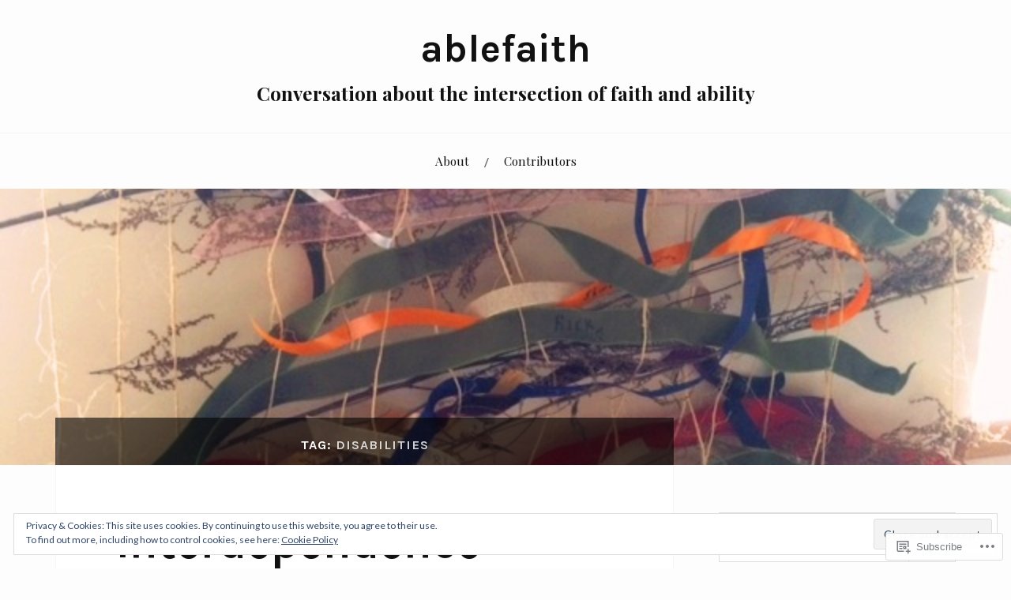

--- FILE ---
content_type: text/html; charset=UTF-8
request_url: https://ablefaith.com/tag/disabilities/
body_size: 39990
content:
<!DOCTYPE html>
<html lang="en">
<head>
<meta charset="UTF-8">
<meta name="viewport" content="width=device-width, initial-scale=1">
<link rel="profile" href="http://gmpg.org/xfn/11">
<link rel="pingback" href="https://ablefaith.com/xmlrpc.php">

<title>disabilities &#8211; ablefaith</title>
<script type="text/javascript">
  WebFontConfig = {"google":{"families":["Karla:b:latin,latin-ext"]},"api_url":"https:\/\/fonts-api.wp.com\/css"};
  (function() {
    var wf = document.createElement('script');
    wf.src = '/wp-content/plugins/custom-fonts/js/webfont.js';
    wf.type = 'text/javascript';
    wf.async = 'true';
    var s = document.getElementsByTagName('script')[0];
    s.parentNode.insertBefore(wf, s);
	})();
</script><style id="jetpack-custom-fonts-css">.wf-active h1, .wf-active h2, .wf-active h3, .wf-active h4, .wf-active h5, .wf-active h6{font-family:"Karla",sans-serif;font-style:normal;font-weight:700}.wf-active .site-title{font-size:2.925em;font-weight:700;font-style:normal}.wf-active .site-description{font-size:1.43em;font-style:normal;font-weight:700}.wf-active .entry-title{font-size:3.38em;font-weight:700;font-style:normal}.wf-active .post-navigation h4{font-size:1.3em;font-weight:700;font-style:normal}.wf-active .entry-content h1, .wf-active .entry-content h2, .wf-active .entry-content h3, .wf-active .entry-content h4, .wf-active .entry-content h5{font-weight:700;font-style:normal}.wf-active .entry-content h6{font-weight:700;font-style:normal}.wf-active .entry-content h1{font-size:2.6em;font-style:normal;font-weight:700}.wf-active .entry-content h2{font-size:2.275em;font-style:normal;font-weight:700}.wf-active .entry-content h3{font-size:1.95em;font-style:normal;font-weight:700}.wf-active .entry-content h4{font-size:1.625em;font-style:normal;font-weight:700}.wf-active .entry-content h5{font-size:1.43em;font-style:normal;font-weight:700}.wf-active .entry-content h6{font-family:"Karla",sans-serif;font-size:16.9px;font-weight:700;font-style:normal}.wf-active .entry-content th{font-weight:700;font-style:normal}.wf-active .comment-reply-title, .wf-active .comments-title{font-size:2.6em;font-weight:700;font-style:normal}.wf-active .page-title{font-family:"Karla",sans-serif;font-size:0.975em;font-weight:700;font-style:normal}.wf-active .widget-title{font-family:"Karla",sans-serif;font-size:1.014em;font-weight:700;font-style:normal}@media screen and (max-width: 600px){.wf-active .site-title{font-size:1.95em;font-style:normal;font-weight:700}}@media screen and (max-width: 600px){.wf-active .entry-title{font-size:2.925em;font-style:normal;font-weight:700}}@media screen and (max-width: 500px){.wf-active .comment-reply-title, .wf-active .comments-title{font-size:1.95em;font-style:normal;font-weight:700}}@media screen and (max-width: 500px){.wf-active .entry-title{font-size:2.275em;font-style:normal;font-weight:700}}@media screen and (max-width: 500px){.wf-active .entry-content h1{font-size:1.95em;font-style:normal;font-weight:700}}@media screen and (max-width: 500px){.wf-active .entry-content h2{font-size:1.82em;font-style:normal;font-weight:700}}@media screen and (max-width: 500px){.wf-active .entry-content h3{font-size:1.69em;font-style:normal;font-weight:700}}@media screen and (max-width: 500px){.wf-active .entry-content h4{font-size:1.56em;font-style:normal;font-weight:700}}@media screen and (max-width: 500px){.wf-active .entry-content h5{font-size:1.43em;font-style:normal;font-weight:700}}@media screen and (max-width: 440px){.wf-active .comment-reply-title, .wf-active .comments-title{font-size:1.69em;font-style:normal;font-weight:700}}@media screen and (max-width: 440px){.wf-active .entry-title{font-size:1.95em;font-style:normal;font-weight:700}}</style>
<meta name='robots' content='max-image-preview:large' />

<!-- Async WordPress.com Remote Login -->
<script id="wpcom_remote_login_js">
var wpcom_remote_login_extra_auth = '';
function wpcom_remote_login_remove_dom_node_id( element_id ) {
	var dom_node = document.getElementById( element_id );
	if ( dom_node ) { dom_node.parentNode.removeChild( dom_node ); }
}
function wpcom_remote_login_remove_dom_node_classes( class_name ) {
	var dom_nodes = document.querySelectorAll( '.' + class_name );
	for ( var i = 0; i < dom_nodes.length; i++ ) {
		dom_nodes[ i ].parentNode.removeChild( dom_nodes[ i ] );
	}
}
function wpcom_remote_login_final_cleanup() {
	wpcom_remote_login_remove_dom_node_classes( "wpcom_remote_login_msg" );
	wpcom_remote_login_remove_dom_node_id( "wpcom_remote_login_key" );
	wpcom_remote_login_remove_dom_node_id( "wpcom_remote_login_validate" );
	wpcom_remote_login_remove_dom_node_id( "wpcom_remote_login_js" );
	wpcom_remote_login_remove_dom_node_id( "wpcom_request_access_iframe" );
	wpcom_remote_login_remove_dom_node_id( "wpcom_request_access_styles" );
}

// Watch for messages back from the remote login
window.addEventListener( "message", function( e ) {
	if ( e.origin === "https://r-login.wordpress.com" ) {
		var data = {};
		try {
			data = JSON.parse( e.data );
		} catch( e ) {
			wpcom_remote_login_final_cleanup();
			return;
		}

		if ( data.msg === 'LOGIN' ) {
			// Clean up the login check iframe
			wpcom_remote_login_remove_dom_node_id( "wpcom_remote_login_key" );

			var id_regex = new RegExp( /^[0-9]+$/ );
			var token_regex = new RegExp( /^.*|.*|.*$/ );
			if (
				token_regex.test( data.token )
				&& id_regex.test( data.wpcomid )
			) {
				// We have everything we need to ask for a login
				var script = document.createElement( "script" );
				script.setAttribute( "id", "wpcom_remote_login_validate" );
				script.src = '/remote-login.php?wpcom_remote_login=validate'
					+ '&wpcomid=' + data.wpcomid
					+ '&token=' + encodeURIComponent( data.token )
					+ '&host=' + window.location.protocol
					+ '//' + window.location.hostname
					+ '&postid=1111'
					+ '&is_singular=';
				document.body.appendChild( script );
			}

			return;
		}

		// Safari ITP, not logged in, so redirect
		if ( data.msg === 'LOGIN-REDIRECT' ) {
			window.location = 'https://wordpress.com/log-in?redirect_to=' + window.location.href;
			return;
		}

		// Safari ITP, storage access failed, remove the request
		if ( data.msg === 'LOGIN-REMOVE' ) {
			var css_zap = 'html { -webkit-transition: margin-top 1s; transition: margin-top 1s; } /* 9001 */ html { margin-top: 0 !important; } * html body { margin-top: 0 !important; } @media screen and ( max-width: 782px ) { html { margin-top: 0 !important; } * html body { margin-top: 0 !important; } }';
			var style_zap = document.createElement( 'style' );
			style_zap.type = 'text/css';
			style_zap.appendChild( document.createTextNode( css_zap ) );
			document.body.appendChild( style_zap );

			var e = document.getElementById( 'wpcom_request_access_iframe' );
			e.parentNode.removeChild( e );

			document.cookie = 'wordpress_com_login_access=denied; path=/; max-age=31536000';

			return;
		}

		// Safari ITP
		if ( data.msg === 'REQUEST_ACCESS' ) {
			console.log( 'request access: safari' );

			// Check ITP iframe enable/disable knob
			if ( wpcom_remote_login_extra_auth !== 'safari_itp_iframe' ) {
				return;
			}

			// If we are in a "private window" there is no ITP.
			var private_window = false;
			try {
				var opendb = window.openDatabase( null, null, null, null );
			} catch( e ) {
				private_window = true;
			}

			if ( private_window ) {
				console.log( 'private window' );
				return;
			}

			var iframe = document.createElement( 'iframe' );
			iframe.id = 'wpcom_request_access_iframe';
			iframe.setAttribute( 'scrolling', 'no' );
			iframe.setAttribute( 'sandbox', 'allow-storage-access-by-user-activation allow-scripts allow-same-origin allow-top-navigation-by-user-activation' );
			iframe.src = 'https://r-login.wordpress.com/remote-login.php?wpcom_remote_login=request_access&origin=' + encodeURIComponent( data.origin ) + '&wpcomid=' + encodeURIComponent( data.wpcomid );

			var css = 'html { -webkit-transition: margin-top 1s; transition: margin-top 1s; } /* 9001 */ html { margin-top: 46px !important; } * html body { margin-top: 46px !important; } @media screen and ( max-width: 660px ) { html { margin-top: 71px !important; } * html body { margin-top: 71px !important; } #wpcom_request_access_iframe { display: block; height: 71px !important; } } #wpcom_request_access_iframe { border: 0px; height: 46px; position: fixed; top: 0; left: 0; width: 100%; min-width: 100%; z-index: 99999; background: #23282d; } ';

			var style = document.createElement( 'style' );
			style.type = 'text/css';
			style.id = 'wpcom_request_access_styles';
			style.appendChild( document.createTextNode( css ) );
			document.body.appendChild( style );

			document.body.appendChild( iframe );
		}

		if ( data.msg === 'DONE' ) {
			wpcom_remote_login_final_cleanup();
		}
	}
}, false );

// Inject the remote login iframe after the page has had a chance to load
// more critical resources
window.addEventListener( "DOMContentLoaded", function( e ) {
	var iframe = document.createElement( "iframe" );
	iframe.style.display = "none";
	iframe.setAttribute( "scrolling", "no" );
	iframe.setAttribute( "id", "wpcom_remote_login_key" );
	iframe.src = "https://r-login.wordpress.com/remote-login.php"
		+ "?wpcom_remote_login=key"
		+ "&origin=aHR0cHM6Ly9hYmxlZmFpdGguY29t"
		+ "&wpcomid=64604154"
		+ "&time=" + Math.floor( Date.now() / 1000 );
	document.body.appendChild( iframe );
}, false );
</script>
<link rel='dns-prefetch' href='//s0.wp.com' />
<link rel='dns-prefetch' href='//fonts-api.wp.com' />
<link rel="alternate" type="application/rss+xml" title="ablefaith &raquo; Feed" href="https://ablefaith.com/feed/" />
<link rel="alternate" type="application/rss+xml" title="ablefaith &raquo; Comments Feed" href="https://ablefaith.com/comments/feed/" />
<link rel="alternate" type="application/rss+xml" title="ablefaith &raquo; disabilities Tag Feed" href="https://ablefaith.com/tag/disabilities/feed/" />
	<script type="text/javascript">
		/* <![CDATA[ */
		function addLoadEvent(func) {
			var oldonload = window.onload;
			if (typeof window.onload != 'function') {
				window.onload = func;
			} else {
				window.onload = function () {
					oldonload();
					func();
				}
			}
		}
		/* ]]> */
	</script>
	<link crossorigin='anonymous' rel='stylesheet' id='all-css-0-1' href='/_static/??/wp-content/mu-plugins/widgets/eu-cookie-law/templates/style.css,/wp-content/mu-plugins/jetpack-plugin/sun/modules/infinite-scroll/infinity.css?m=1753279645j&cssminify=yes' type='text/css' media='all' />
<style id='wp-emoji-styles-inline-css'>

	img.wp-smiley, img.emoji {
		display: inline !important;
		border: none !important;
		box-shadow: none !important;
		height: 1em !important;
		width: 1em !important;
		margin: 0 0.07em !important;
		vertical-align: -0.1em !important;
		background: none !important;
		padding: 0 !important;
	}
/*# sourceURL=wp-emoji-styles-inline-css */
</style>
<link crossorigin='anonymous' rel='stylesheet' id='all-css-2-1' href='/wp-content/plugins/gutenberg-core/v22.2.0/build/styles/block-library/style.css?m=1764855221i&cssminify=yes' type='text/css' media='all' />
<style id='wp-block-library-inline-css'>
.has-text-align-justify {
	text-align:justify;
}
.has-text-align-justify{text-align:justify;}

/*# sourceURL=wp-block-library-inline-css */
</style><style id='global-styles-inline-css'>
:root{--wp--preset--aspect-ratio--square: 1;--wp--preset--aspect-ratio--4-3: 4/3;--wp--preset--aspect-ratio--3-4: 3/4;--wp--preset--aspect-ratio--3-2: 3/2;--wp--preset--aspect-ratio--2-3: 2/3;--wp--preset--aspect-ratio--16-9: 16/9;--wp--preset--aspect-ratio--9-16: 9/16;--wp--preset--color--black: #000000;--wp--preset--color--cyan-bluish-gray: #abb8c3;--wp--preset--color--white: #ffffff;--wp--preset--color--pale-pink: #f78da7;--wp--preset--color--vivid-red: #cf2e2e;--wp--preset--color--luminous-vivid-orange: #ff6900;--wp--preset--color--luminous-vivid-amber: #fcb900;--wp--preset--color--light-green-cyan: #7bdcb5;--wp--preset--color--vivid-green-cyan: #00d084;--wp--preset--color--pale-cyan-blue: #8ed1fc;--wp--preset--color--vivid-cyan-blue: #0693e3;--wp--preset--color--vivid-purple: #9b51e0;--wp--preset--gradient--vivid-cyan-blue-to-vivid-purple: linear-gradient(135deg,rgb(6,147,227) 0%,rgb(155,81,224) 100%);--wp--preset--gradient--light-green-cyan-to-vivid-green-cyan: linear-gradient(135deg,rgb(122,220,180) 0%,rgb(0,208,130) 100%);--wp--preset--gradient--luminous-vivid-amber-to-luminous-vivid-orange: linear-gradient(135deg,rgb(252,185,0) 0%,rgb(255,105,0) 100%);--wp--preset--gradient--luminous-vivid-orange-to-vivid-red: linear-gradient(135deg,rgb(255,105,0) 0%,rgb(207,46,46) 100%);--wp--preset--gradient--very-light-gray-to-cyan-bluish-gray: linear-gradient(135deg,rgb(238,238,238) 0%,rgb(169,184,195) 100%);--wp--preset--gradient--cool-to-warm-spectrum: linear-gradient(135deg,rgb(74,234,220) 0%,rgb(151,120,209) 20%,rgb(207,42,186) 40%,rgb(238,44,130) 60%,rgb(251,105,98) 80%,rgb(254,248,76) 100%);--wp--preset--gradient--blush-light-purple: linear-gradient(135deg,rgb(255,206,236) 0%,rgb(152,150,240) 100%);--wp--preset--gradient--blush-bordeaux: linear-gradient(135deg,rgb(254,205,165) 0%,rgb(254,45,45) 50%,rgb(107,0,62) 100%);--wp--preset--gradient--luminous-dusk: linear-gradient(135deg,rgb(255,203,112) 0%,rgb(199,81,192) 50%,rgb(65,88,208) 100%);--wp--preset--gradient--pale-ocean: linear-gradient(135deg,rgb(255,245,203) 0%,rgb(182,227,212) 50%,rgb(51,167,181) 100%);--wp--preset--gradient--electric-grass: linear-gradient(135deg,rgb(202,248,128) 0%,rgb(113,206,126) 100%);--wp--preset--gradient--midnight: linear-gradient(135deg,rgb(2,3,129) 0%,rgb(40,116,252) 100%);--wp--preset--font-size--small: 13px;--wp--preset--font-size--medium: 20px;--wp--preset--font-size--large: 36px;--wp--preset--font-size--x-large: 42px;--wp--preset--font-family--albert-sans: 'Albert Sans', sans-serif;--wp--preset--font-family--alegreya: Alegreya, serif;--wp--preset--font-family--arvo: Arvo, serif;--wp--preset--font-family--bodoni-moda: 'Bodoni Moda', serif;--wp--preset--font-family--bricolage-grotesque: 'Bricolage Grotesque', sans-serif;--wp--preset--font-family--cabin: Cabin, sans-serif;--wp--preset--font-family--chivo: Chivo, sans-serif;--wp--preset--font-family--commissioner: Commissioner, sans-serif;--wp--preset--font-family--cormorant: Cormorant, serif;--wp--preset--font-family--courier-prime: 'Courier Prime', monospace;--wp--preset--font-family--crimson-pro: 'Crimson Pro', serif;--wp--preset--font-family--dm-mono: 'DM Mono', monospace;--wp--preset--font-family--dm-sans: 'DM Sans', sans-serif;--wp--preset--font-family--dm-serif-display: 'DM Serif Display', serif;--wp--preset--font-family--domine: Domine, serif;--wp--preset--font-family--eb-garamond: 'EB Garamond', serif;--wp--preset--font-family--epilogue: Epilogue, sans-serif;--wp--preset--font-family--fahkwang: Fahkwang, sans-serif;--wp--preset--font-family--figtree: Figtree, sans-serif;--wp--preset--font-family--fira-sans: 'Fira Sans', sans-serif;--wp--preset--font-family--fjalla-one: 'Fjalla One', sans-serif;--wp--preset--font-family--fraunces: Fraunces, serif;--wp--preset--font-family--gabarito: Gabarito, system-ui;--wp--preset--font-family--ibm-plex-mono: 'IBM Plex Mono', monospace;--wp--preset--font-family--ibm-plex-sans: 'IBM Plex Sans', sans-serif;--wp--preset--font-family--ibarra-real-nova: 'Ibarra Real Nova', serif;--wp--preset--font-family--instrument-serif: 'Instrument Serif', serif;--wp--preset--font-family--inter: Inter, sans-serif;--wp--preset--font-family--josefin-sans: 'Josefin Sans', sans-serif;--wp--preset--font-family--jost: Jost, sans-serif;--wp--preset--font-family--libre-baskerville: 'Libre Baskerville', serif;--wp--preset--font-family--libre-franklin: 'Libre Franklin', sans-serif;--wp--preset--font-family--literata: Literata, serif;--wp--preset--font-family--lora: Lora, serif;--wp--preset--font-family--merriweather: Merriweather, serif;--wp--preset--font-family--montserrat: Montserrat, sans-serif;--wp--preset--font-family--newsreader: Newsreader, serif;--wp--preset--font-family--noto-sans-mono: 'Noto Sans Mono', sans-serif;--wp--preset--font-family--nunito: Nunito, sans-serif;--wp--preset--font-family--open-sans: 'Open Sans', sans-serif;--wp--preset--font-family--overpass: Overpass, sans-serif;--wp--preset--font-family--pt-serif: 'PT Serif', serif;--wp--preset--font-family--petrona: Petrona, serif;--wp--preset--font-family--piazzolla: Piazzolla, serif;--wp--preset--font-family--playfair-display: 'Playfair Display', serif;--wp--preset--font-family--plus-jakarta-sans: 'Plus Jakarta Sans', sans-serif;--wp--preset--font-family--poppins: Poppins, sans-serif;--wp--preset--font-family--raleway: Raleway, sans-serif;--wp--preset--font-family--roboto: Roboto, sans-serif;--wp--preset--font-family--roboto-slab: 'Roboto Slab', serif;--wp--preset--font-family--rubik: Rubik, sans-serif;--wp--preset--font-family--rufina: Rufina, serif;--wp--preset--font-family--sora: Sora, sans-serif;--wp--preset--font-family--source-sans-3: 'Source Sans 3', sans-serif;--wp--preset--font-family--source-serif-4: 'Source Serif 4', serif;--wp--preset--font-family--space-mono: 'Space Mono', monospace;--wp--preset--font-family--syne: Syne, sans-serif;--wp--preset--font-family--texturina: Texturina, serif;--wp--preset--font-family--urbanist: Urbanist, sans-serif;--wp--preset--font-family--work-sans: 'Work Sans', sans-serif;--wp--preset--spacing--20: 0.44rem;--wp--preset--spacing--30: 0.67rem;--wp--preset--spacing--40: 1rem;--wp--preset--spacing--50: 1.5rem;--wp--preset--spacing--60: 2.25rem;--wp--preset--spacing--70: 3.38rem;--wp--preset--spacing--80: 5.06rem;--wp--preset--shadow--natural: 6px 6px 9px rgba(0, 0, 0, 0.2);--wp--preset--shadow--deep: 12px 12px 50px rgba(0, 0, 0, 0.4);--wp--preset--shadow--sharp: 6px 6px 0px rgba(0, 0, 0, 0.2);--wp--preset--shadow--outlined: 6px 6px 0px -3px rgb(255, 255, 255), 6px 6px rgb(0, 0, 0);--wp--preset--shadow--crisp: 6px 6px 0px rgb(0, 0, 0);}:where(.is-layout-flex){gap: 0.5em;}:where(.is-layout-grid){gap: 0.5em;}body .is-layout-flex{display: flex;}.is-layout-flex{flex-wrap: wrap;align-items: center;}.is-layout-flex > :is(*, div){margin: 0;}body .is-layout-grid{display: grid;}.is-layout-grid > :is(*, div){margin: 0;}:where(.wp-block-columns.is-layout-flex){gap: 2em;}:where(.wp-block-columns.is-layout-grid){gap: 2em;}:where(.wp-block-post-template.is-layout-flex){gap: 1.25em;}:where(.wp-block-post-template.is-layout-grid){gap: 1.25em;}.has-black-color{color: var(--wp--preset--color--black) !important;}.has-cyan-bluish-gray-color{color: var(--wp--preset--color--cyan-bluish-gray) !important;}.has-white-color{color: var(--wp--preset--color--white) !important;}.has-pale-pink-color{color: var(--wp--preset--color--pale-pink) !important;}.has-vivid-red-color{color: var(--wp--preset--color--vivid-red) !important;}.has-luminous-vivid-orange-color{color: var(--wp--preset--color--luminous-vivid-orange) !important;}.has-luminous-vivid-amber-color{color: var(--wp--preset--color--luminous-vivid-amber) !important;}.has-light-green-cyan-color{color: var(--wp--preset--color--light-green-cyan) !important;}.has-vivid-green-cyan-color{color: var(--wp--preset--color--vivid-green-cyan) !important;}.has-pale-cyan-blue-color{color: var(--wp--preset--color--pale-cyan-blue) !important;}.has-vivid-cyan-blue-color{color: var(--wp--preset--color--vivid-cyan-blue) !important;}.has-vivid-purple-color{color: var(--wp--preset--color--vivid-purple) !important;}.has-black-background-color{background-color: var(--wp--preset--color--black) !important;}.has-cyan-bluish-gray-background-color{background-color: var(--wp--preset--color--cyan-bluish-gray) !important;}.has-white-background-color{background-color: var(--wp--preset--color--white) !important;}.has-pale-pink-background-color{background-color: var(--wp--preset--color--pale-pink) !important;}.has-vivid-red-background-color{background-color: var(--wp--preset--color--vivid-red) !important;}.has-luminous-vivid-orange-background-color{background-color: var(--wp--preset--color--luminous-vivid-orange) !important;}.has-luminous-vivid-amber-background-color{background-color: var(--wp--preset--color--luminous-vivid-amber) !important;}.has-light-green-cyan-background-color{background-color: var(--wp--preset--color--light-green-cyan) !important;}.has-vivid-green-cyan-background-color{background-color: var(--wp--preset--color--vivid-green-cyan) !important;}.has-pale-cyan-blue-background-color{background-color: var(--wp--preset--color--pale-cyan-blue) !important;}.has-vivid-cyan-blue-background-color{background-color: var(--wp--preset--color--vivid-cyan-blue) !important;}.has-vivid-purple-background-color{background-color: var(--wp--preset--color--vivid-purple) !important;}.has-black-border-color{border-color: var(--wp--preset--color--black) !important;}.has-cyan-bluish-gray-border-color{border-color: var(--wp--preset--color--cyan-bluish-gray) !important;}.has-white-border-color{border-color: var(--wp--preset--color--white) !important;}.has-pale-pink-border-color{border-color: var(--wp--preset--color--pale-pink) !important;}.has-vivid-red-border-color{border-color: var(--wp--preset--color--vivid-red) !important;}.has-luminous-vivid-orange-border-color{border-color: var(--wp--preset--color--luminous-vivid-orange) !important;}.has-luminous-vivid-amber-border-color{border-color: var(--wp--preset--color--luminous-vivid-amber) !important;}.has-light-green-cyan-border-color{border-color: var(--wp--preset--color--light-green-cyan) !important;}.has-vivid-green-cyan-border-color{border-color: var(--wp--preset--color--vivid-green-cyan) !important;}.has-pale-cyan-blue-border-color{border-color: var(--wp--preset--color--pale-cyan-blue) !important;}.has-vivid-cyan-blue-border-color{border-color: var(--wp--preset--color--vivid-cyan-blue) !important;}.has-vivid-purple-border-color{border-color: var(--wp--preset--color--vivid-purple) !important;}.has-vivid-cyan-blue-to-vivid-purple-gradient-background{background: var(--wp--preset--gradient--vivid-cyan-blue-to-vivid-purple) !important;}.has-light-green-cyan-to-vivid-green-cyan-gradient-background{background: var(--wp--preset--gradient--light-green-cyan-to-vivid-green-cyan) !important;}.has-luminous-vivid-amber-to-luminous-vivid-orange-gradient-background{background: var(--wp--preset--gradient--luminous-vivid-amber-to-luminous-vivid-orange) !important;}.has-luminous-vivid-orange-to-vivid-red-gradient-background{background: var(--wp--preset--gradient--luminous-vivid-orange-to-vivid-red) !important;}.has-very-light-gray-to-cyan-bluish-gray-gradient-background{background: var(--wp--preset--gradient--very-light-gray-to-cyan-bluish-gray) !important;}.has-cool-to-warm-spectrum-gradient-background{background: var(--wp--preset--gradient--cool-to-warm-spectrum) !important;}.has-blush-light-purple-gradient-background{background: var(--wp--preset--gradient--blush-light-purple) !important;}.has-blush-bordeaux-gradient-background{background: var(--wp--preset--gradient--blush-bordeaux) !important;}.has-luminous-dusk-gradient-background{background: var(--wp--preset--gradient--luminous-dusk) !important;}.has-pale-ocean-gradient-background{background: var(--wp--preset--gradient--pale-ocean) !important;}.has-electric-grass-gradient-background{background: var(--wp--preset--gradient--electric-grass) !important;}.has-midnight-gradient-background{background: var(--wp--preset--gradient--midnight) !important;}.has-small-font-size{font-size: var(--wp--preset--font-size--small) !important;}.has-medium-font-size{font-size: var(--wp--preset--font-size--medium) !important;}.has-large-font-size{font-size: var(--wp--preset--font-size--large) !important;}.has-x-large-font-size{font-size: var(--wp--preset--font-size--x-large) !important;}.has-albert-sans-font-family{font-family: var(--wp--preset--font-family--albert-sans) !important;}.has-alegreya-font-family{font-family: var(--wp--preset--font-family--alegreya) !important;}.has-arvo-font-family{font-family: var(--wp--preset--font-family--arvo) !important;}.has-bodoni-moda-font-family{font-family: var(--wp--preset--font-family--bodoni-moda) !important;}.has-bricolage-grotesque-font-family{font-family: var(--wp--preset--font-family--bricolage-grotesque) !important;}.has-cabin-font-family{font-family: var(--wp--preset--font-family--cabin) !important;}.has-chivo-font-family{font-family: var(--wp--preset--font-family--chivo) !important;}.has-commissioner-font-family{font-family: var(--wp--preset--font-family--commissioner) !important;}.has-cormorant-font-family{font-family: var(--wp--preset--font-family--cormorant) !important;}.has-courier-prime-font-family{font-family: var(--wp--preset--font-family--courier-prime) !important;}.has-crimson-pro-font-family{font-family: var(--wp--preset--font-family--crimson-pro) !important;}.has-dm-mono-font-family{font-family: var(--wp--preset--font-family--dm-mono) !important;}.has-dm-sans-font-family{font-family: var(--wp--preset--font-family--dm-sans) !important;}.has-dm-serif-display-font-family{font-family: var(--wp--preset--font-family--dm-serif-display) !important;}.has-domine-font-family{font-family: var(--wp--preset--font-family--domine) !important;}.has-eb-garamond-font-family{font-family: var(--wp--preset--font-family--eb-garamond) !important;}.has-epilogue-font-family{font-family: var(--wp--preset--font-family--epilogue) !important;}.has-fahkwang-font-family{font-family: var(--wp--preset--font-family--fahkwang) !important;}.has-figtree-font-family{font-family: var(--wp--preset--font-family--figtree) !important;}.has-fira-sans-font-family{font-family: var(--wp--preset--font-family--fira-sans) !important;}.has-fjalla-one-font-family{font-family: var(--wp--preset--font-family--fjalla-one) !important;}.has-fraunces-font-family{font-family: var(--wp--preset--font-family--fraunces) !important;}.has-gabarito-font-family{font-family: var(--wp--preset--font-family--gabarito) !important;}.has-ibm-plex-mono-font-family{font-family: var(--wp--preset--font-family--ibm-plex-mono) !important;}.has-ibm-plex-sans-font-family{font-family: var(--wp--preset--font-family--ibm-plex-sans) !important;}.has-ibarra-real-nova-font-family{font-family: var(--wp--preset--font-family--ibarra-real-nova) !important;}.has-instrument-serif-font-family{font-family: var(--wp--preset--font-family--instrument-serif) !important;}.has-inter-font-family{font-family: var(--wp--preset--font-family--inter) !important;}.has-josefin-sans-font-family{font-family: var(--wp--preset--font-family--josefin-sans) !important;}.has-jost-font-family{font-family: var(--wp--preset--font-family--jost) !important;}.has-libre-baskerville-font-family{font-family: var(--wp--preset--font-family--libre-baskerville) !important;}.has-libre-franklin-font-family{font-family: var(--wp--preset--font-family--libre-franklin) !important;}.has-literata-font-family{font-family: var(--wp--preset--font-family--literata) !important;}.has-lora-font-family{font-family: var(--wp--preset--font-family--lora) !important;}.has-merriweather-font-family{font-family: var(--wp--preset--font-family--merriweather) !important;}.has-montserrat-font-family{font-family: var(--wp--preset--font-family--montserrat) !important;}.has-newsreader-font-family{font-family: var(--wp--preset--font-family--newsreader) !important;}.has-noto-sans-mono-font-family{font-family: var(--wp--preset--font-family--noto-sans-mono) !important;}.has-nunito-font-family{font-family: var(--wp--preset--font-family--nunito) !important;}.has-open-sans-font-family{font-family: var(--wp--preset--font-family--open-sans) !important;}.has-overpass-font-family{font-family: var(--wp--preset--font-family--overpass) !important;}.has-pt-serif-font-family{font-family: var(--wp--preset--font-family--pt-serif) !important;}.has-petrona-font-family{font-family: var(--wp--preset--font-family--petrona) !important;}.has-piazzolla-font-family{font-family: var(--wp--preset--font-family--piazzolla) !important;}.has-playfair-display-font-family{font-family: var(--wp--preset--font-family--playfair-display) !important;}.has-plus-jakarta-sans-font-family{font-family: var(--wp--preset--font-family--plus-jakarta-sans) !important;}.has-poppins-font-family{font-family: var(--wp--preset--font-family--poppins) !important;}.has-raleway-font-family{font-family: var(--wp--preset--font-family--raleway) !important;}.has-roboto-font-family{font-family: var(--wp--preset--font-family--roboto) !important;}.has-roboto-slab-font-family{font-family: var(--wp--preset--font-family--roboto-slab) !important;}.has-rubik-font-family{font-family: var(--wp--preset--font-family--rubik) !important;}.has-rufina-font-family{font-family: var(--wp--preset--font-family--rufina) !important;}.has-sora-font-family{font-family: var(--wp--preset--font-family--sora) !important;}.has-source-sans-3-font-family{font-family: var(--wp--preset--font-family--source-sans-3) !important;}.has-source-serif-4-font-family{font-family: var(--wp--preset--font-family--source-serif-4) !important;}.has-space-mono-font-family{font-family: var(--wp--preset--font-family--space-mono) !important;}.has-syne-font-family{font-family: var(--wp--preset--font-family--syne) !important;}.has-texturina-font-family{font-family: var(--wp--preset--font-family--texturina) !important;}.has-urbanist-font-family{font-family: var(--wp--preset--font-family--urbanist) !important;}.has-work-sans-font-family{font-family: var(--wp--preset--font-family--work-sans) !important;}
/*# sourceURL=global-styles-inline-css */
</style>

<style id='classic-theme-styles-inline-css'>
/*! This file is auto-generated */
.wp-block-button__link{color:#fff;background-color:#32373c;border-radius:9999px;box-shadow:none;text-decoration:none;padding:calc(.667em + 2px) calc(1.333em + 2px);font-size:1.125em}.wp-block-file__button{background:#32373c;color:#fff;text-decoration:none}
/*# sourceURL=/wp-includes/css/classic-themes.min.css */
</style>
<link crossorigin='anonymous' rel='stylesheet' id='all-css-4-1' href='/_static/??-eJx9jsEKwjAQRH/IzVJprR7Eb2nSVaPZZskmLf69EaEKgpc5DO8Ng4uAi1OmKaOEcvGToos2RHdX3JpmbxpQzxIIEs2mxdFrXgnQ/AhknOoGv4a4wGcrUe1ZhvwimEY/UCCu2D9tkeqAtZJIFWqyLwz5WkX98d41SrEY4kwuDeeM67MTH5u+2/fdYde2tye6Qlgm&cssminify=yes' type='text/css' media='all' />
<link rel='stylesheet' id='lovecraft-fonts-css' href='https://fonts-api.wp.com/css?family=Playfair+Display%3A400%2C700%2C400italic%7CLato%3A400%2C400italic%2C700%2C700italic%2C900%2C900italic&#038;subset=latin%2Clatin-ext&#038;ver=6.9-RC2-61304' media='all' />
<link crossorigin='anonymous' rel='stylesheet' id='all-css-6-1' href='/_static/??-eJx9jtsKwjAQRH/IuHipxQfxUyRdtjE12Q3ZpMW/twUfKopvc2DOMDAlg8KFuECsJoXqPCsMVJLFx5tBK8PNM4IjpuxnQX/HLapuYLVZ7hRJIdUOgoyE2fYFliUtz0BmSijxS1odydQFcXN0MLdW+E9yJCYI2uKFP8D0wfq8qNd42bXNYd+eT8dmeAFssmIY&cssminify=yes' type='text/css' media='all' />
<link crossorigin='anonymous' rel='stylesheet' id='print-css-7-1' href='/wp-content/mu-plugins/global-print/global-print.css?m=1465851035i&cssminify=yes' type='text/css' media='print' />
<style id='jetpack-global-styles-frontend-style-inline-css'>
:root { --font-headings: unset; --font-base: unset; --font-headings-default: -apple-system,BlinkMacSystemFont,"Segoe UI",Roboto,Oxygen-Sans,Ubuntu,Cantarell,"Helvetica Neue",sans-serif; --font-base-default: -apple-system,BlinkMacSystemFont,"Segoe UI",Roboto,Oxygen-Sans,Ubuntu,Cantarell,"Helvetica Neue",sans-serif;}
/*# sourceURL=jetpack-global-styles-frontend-style-inline-css */
</style>
<link crossorigin='anonymous' rel='stylesheet' id='all-css-10-1' href='/wp-content/themes/h4/global.css?m=1420737423i&cssminify=yes' type='text/css' media='all' />
<script type="text/javascript" id="wpcom-actionbar-placeholder-js-extra">
/* <![CDATA[ */
var actionbardata = {"siteID":"64604154","postID":"0","siteURL":"https://ablefaith.com","xhrURL":"https://ablefaith.com/wp-admin/admin-ajax.php","nonce":"8a5ce914b8","isLoggedIn":"","statusMessage":"","subsEmailDefault":"instantly","proxyScriptUrl":"https://s0.wp.com/wp-content/js/wpcom-proxy-request.js?m=1513050504i&amp;ver=20211021","i18n":{"followedText":"New posts from this site will now appear in your \u003Ca href=\"https://wordpress.com/reader\"\u003EReader\u003C/a\u003E","foldBar":"Collapse this bar","unfoldBar":"Expand this bar","shortLinkCopied":"Shortlink copied to clipboard."}};
//# sourceURL=wpcom-actionbar-placeholder-js-extra
/* ]]> */
</script>
<script type="text/javascript" id="jetpack-mu-wpcom-settings-js-before">
/* <![CDATA[ */
var JETPACK_MU_WPCOM_SETTINGS = {"assetsUrl":"https://s0.wp.com/wp-content/mu-plugins/jetpack-mu-wpcom-plugin/sun/jetpack_vendor/automattic/jetpack-mu-wpcom/src/build/"};
//# sourceURL=jetpack-mu-wpcom-settings-js-before
/* ]]> */
</script>
<script crossorigin='anonymous' type='text/javascript'  src='/_static/??/wp-content/js/rlt-proxy.js,/wp-content/blog-plugins/wordads-classes/js/cmp/v2/cmp-non-gdpr.js?m=1720530689j'></script>
<script type="text/javascript" id="rlt-proxy-js-after">
/* <![CDATA[ */
	rltInitialize( {"token":null,"iframeOrigins":["https:\/\/widgets.wp.com"]} );
//# sourceURL=rlt-proxy-js-after
/* ]]> */
</script>
<link rel="EditURI" type="application/rsd+xml" title="RSD" href="https://ablefaith.wordpress.com/xmlrpc.php?rsd" />
<meta name="generator" content="WordPress.com" />

<!-- Jetpack Open Graph Tags -->
<meta property="og:type" content="website" />
<meta property="og:title" content="disabilities &#8211; ablefaith" />
<meta property="og:url" content="https://ablefaith.com/tag/disabilities/" />
<meta property="og:site_name" content="ablefaith" />
<meta property="og:image" content="https://s0.wp.com/i/blank.jpg?m=1383295312i" />
<meta property="og:image:width" content="200" />
<meta property="og:image:height" content="200" />
<meta property="og:image:alt" content="" />
<meta property="og:locale" content="en_US" />
<meta name="twitter:creator" content="@LidaMerrill" />
<meta name="twitter:site" content="@LidaMerrill" />

<!-- End Jetpack Open Graph Tags -->
<link rel="shortcut icon" type="image/x-icon" href="https://s0.wp.com/i/favicon.ico?m=1713425267i" sizes="16x16 24x24 32x32 48x48" />
<link rel="icon" type="image/x-icon" href="https://s0.wp.com/i/favicon.ico?m=1713425267i" sizes="16x16 24x24 32x32 48x48" />
<link rel="apple-touch-icon" href="https://s0.wp.com/i/webclip.png?m=1713868326i" />
<link rel='openid.server' href='https://ablefaith.com/?openidserver=1' />
<link rel='openid.delegate' href='https://ablefaith.com/' />
<link rel="search" type="application/opensearchdescription+xml" href="https://ablefaith.com/osd.xml" title="ablefaith" />
<link rel="search" type="application/opensearchdescription+xml" href="https://s1.wp.com/opensearch.xml" title="WordPress.com" />
<meta name="theme-color" content="#fdfdfd" />
<style type="text/css">.recentcomments a{display:inline !important;padding:0 !important;margin:0 !important;}</style>		<style type="text/css">
			.recentcomments a {
				display: inline !important;
				padding: 0 !important;
				margin: 0 !important;
			}

			table.recentcommentsavatartop img.avatar, table.recentcommentsavatarend img.avatar {
				border: 0px;
				margin: 0;
			}

			table.recentcommentsavatartop a, table.recentcommentsavatarend a {
				border: 0px !important;
				background-color: transparent !important;
			}

			td.recentcommentsavatarend, td.recentcommentsavatartop {
				padding: 0px 0px 1px 0px;
				margin: 0px;
			}

			td.recentcommentstextend {
				border: none !important;
				padding: 0px 0px 2px 10px;
			}

			.rtl td.recentcommentstextend {
				padding: 0px 10px 2px 0px;
			}

			td.recentcommentstexttop {
				border: none;
				padding: 0px 0px 0px 10px;
			}

			.rtl td.recentcommentstexttop {
				padding: 0px 10px 0px 0px;
			}
		</style>
		<meta name="description" content="Posts about disabilities written by ablefaith" />
<style type="text/css" id="custom-background-css">
body.custom-background { background-color: #fdfdfd; }
</style>
			<script type="text/javascript">

			window.doNotSellCallback = function() {

				var linkElements = [
					'a[href="https://wordpress.com/?ref=footer_blog"]',
					'a[href="https://wordpress.com/?ref=footer_website"]',
					'a[href="https://wordpress.com/?ref=vertical_footer"]',
					'a[href^="https://wordpress.com/?ref=footer_segment_"]',
				].join(',');

				var dnsLink = document.createElement( 'a' );
				dnsLink.href = 'https://wordpress.com/advertising-program-optout/';
				dnsLink.classList.add( 'do-not-sell-link' );
				dnsLink.rel = 'nofollow';
				dnsLink.style.marginLeft = '0.5em';
				dnsLink.textContent = 'Do Not Sell or Share My Personal Information';

				var creditLinks = document.querySelectorAll( linkElements );

				if ( 0 === creditLinks.length ) {
					return false;
				}

				Array.prototype.forEach.call( creditLinks, function( el ) {
					el.insertAdjacentElement( 'afterend', dnsLink );
				});

				return true;
			};

		</script>
		<style type="text/css" id="custom-colors-css">.entry-content .page-links a:hover { color: #0C0C0C;}
.footer-widgets .tagcloud a:hover { color: #0C0C0C;}
.tags-links a:hover, .tagcloud a:hover { color: #0C0C0C;}
.sticky-post, .sticky-post .genericon { color: #0C0C0C;}
#infinite-handle span:hover { color: #0C0C0C;}
.main-navigation ul ul a, .main-navigation ul ul a:visited { color: #FFFFFF;}
.button:hover, button:hover, input[type="submit"]:hover, input[type="reset"]:hover, input[type="button"]:hover { color: #0C0C0C;}
.mobile-search, .mobile-search .search-field, .toggle-active .main-navigation li { border-color: #dddddd;}
.mobile-search, .mobile-search .search-field, .toggle-active .main-navigation li { border-color: rgba( 221, 221, 221, 0.3 );}
.toggles, .hentry, #wp-calendar th:first-child, #wp-calendar tbody td:first-child, #wp-calendar thead, #wp-calendar th, #wp-calendar td, .widget ul ul li:first-child, .main-navigation, .widget li, .widget + .widget, .site-footer { border-color: #dddddd;}
.toggles, .hentry, #wp-calendar th:first-child, #wp-calendar tbody td:first-child, #wp-calendar thead, #wp-calendar th, #wp-calendar td, .widget ul ul li:first-child, .main-navigation, .widget li, .widget + .widget, .site-footer { border-color: rgba( 221, 221, 221, 0.3 );}
#secondary a, #secondary a:visited, #secondary a:hover, #secondary a:active, #secondary a:focus { color: #111111;}
.main-navigation a, .main-navigation a:visited { color: #111111;}
.menu-toggle .bar { background-color: #111111;}
.site-title a, .site-title a:visited { color: #111111;}
.search-toggle { color: #111111;}
.site-description { color: #111111;}
#secondary { color: #111111;}
#wp-calendar, #wp-calendar caption, #wp-calendar tfoot a, #wp-calendar tfoot a:visited { color: #111111;}
.footer-widgets #wp-calendar { color: #111111;}
.widget_recent_comments .comment-author-link, .widget_recent_comments .comment-author-link a, .widget_authors a strong { color: #111111;}
#secondary .wp-caption-text, #secondary .gallery-caption { color: #111111;}
.main-navigation ul > li + li:before { color: #6D6D6D;}
.widget_archive li, .widget_categories li, .widget_meta li, .widget_nav_menu li, .widget_pages { color: #6D6D6D;}
.widget_archive li:before, .widget_categories li:before, .widget_meta li:before, .widget_nav_menu li:before, .widget_pages li:before, .widget_authors ul ul li:before, .widget_recent_comments li:before { color: #6D6D6D;}
body, .toggles { background-color: #fdfdfd;}
a, a:visited, a:hover, a:active, a:focus { color: #307777;}
.comments-title span a, .comments-title span a:visited { color: #307777;}
.mobile-search .search-submit:hover { color: #307777;}
.entry-meta a, .entry-meta a:visited { color: #307777;}
.footer-widgets #wp-calendar thead th { color: #307777;}
.entry-meta a:hover, .entry-meta a:focus, .entry-meta a:active { border-bottom-color: #307777;}
.post-navigation a:hover, .post-navigation a:focus, .post-navigation a:active { color: #307777;}
.comment-navigation a:hover, .comment-navigation a:focus, .comment-navigation a:active { color: #307777;}
.search-submit:hover .genericon, .search-submit:focus .genericon, .search-submit:active .genericon { color: #307777;}
.main-navigation ul li:hover > a { color: #307777;}
#secondary #wp-calendar thead th, #wp-calendar tfoot a:hover { color: #307777;}
.search-toggle:hover, .search-toggle:active, .search-toggle:focus { color: #307777;}
.main-navigation ul > .page_item_has_children > a:after, .main-navigation ul > .menu-item-has-children > a:after { border-top-color: #307777;}
.main-navigation a:hover, .main-navigation a:active, .main-navigation a:focus { color: #307777;}
.toggle-active .main-navigation a, .toggle-active .main-navigation a:visited { color: #307777;}
.site-title a:hover, .site-title a:focus, .site-title a:active { color: #307777;}
.search-toggle.active { color: #307777;}
.menu-toggle.active .bar { background-color: #307777;}
.menu-toggle:hover .bar, .menu-toggle:active .bar, .menu-toggle:focus .bar { background-color: #307777;}
.toggle-active .main-navigation ul ul li:hover > a { color: #307777;}
.toggle-active .main-navigation ul ul a:hover, .toggle-active .main-navigation ul ul a:active, .toggle-active .main-navigation ul ul a:focus { color: #307777;}
.menu-toggle:hover .bar, .menu-toggle:active .bar, .menu-toggle:focus .bar { background-color: #307777;}
.main-navigation ul ul li:hover > a { color: #49B5B5;}
.main-navigation ul ul a:hover, .main-navigation ul ul a:active, .main-navigation ul ul a:focus { color: #49B5B5;}
.site-info a:hover, .site-info a:focus, .site-info a:active { color: #398D8D;}
.comment-author a:hover { color: #266363;}
.entry-content blockquote:after { color: #2B6D6D;}
.site-info .sep { color: #398D8D;}
.entry-content .page-links a:hover { background-color: #398d8d;}
.bypostauthor .comment-author img { background-color: #398d8d;}
#infinite-handle span:hover { background-color: #398d8d;}
.tags-links a:hover:before, .tagcloud a:hover:before { border-right-color: #398d8d;}
.rtl .tags-links a:hover:before, .rtl .tagcloud a:hover:before { border-left-color: #398d8d;}
.sticky-post { background-color: #398d8d;}
.sticky-post:after { border-left-color: #398d8d;}
.sticky-post:after { border-right-color: #398d8d;}
.widget-title, .jetpack-recipe-title { border-color: #398d8d;}
.tags-links a:hover, .tagcloud a:hover { background-color: #398d8d;}
.footer-widgets .tagcloud a:hover { background-color: #398d8d;}
.footer-widgets .tagcloud a:hover:before { border-right-color: #398d8d;}
.rtl .footer-widgets .tagcloud a:hover:before { border-left-color: #398d8d;}
.button:hover, button:hover, input[type="submit"]:hover, input[type="reset"]:hover, input[type="button"]:hover { background-color: #398d8d;}
</style>
<script type="text/javascript">
	window.google_analytics_uacct = "UA-52447-2";
</script>

<script type="text/javascript">
	var _gaq = _gaq || [];
	_gaq.push(['_setAccount', 'UA-52447-2']);
	_gaq.push(['_gat._anonymizeIp']);
	_gaq.push(['_setDomainName', 'none']);
	_gaq.push(['_setAllowLinker', true]);
	_gaq.push(['_initData']);
	_gaq.push(['_trackPageview']);

	(function() {
		var ga = document.createElement('script'); ga.type = 'text/javascript'; ga.async = true;
		ga.src = ('https:' == document.location.protocol ? 'https://ssl' : 'http://www') + '.google-analytics.com/ga.js';
		(document.getElementsByTagName('head')[0] || document.getElementsByTagName('body')[0]).appendChild(ga);
	})();
</script>
<link crossorigin='anonymous' rel='stylesheet' id='all-css-0-3' href='/_static/??-eJydj9kKwjAQRX/IdogL6oP4KZJOhjLtZCGTUPr3VlzAF1Efz+Vw4MKUGoyhUCjga5Ok9hwUBirJ4vhg0BrgwgGhk4ijgk6cKLeouoKvAz66KqSANseqJC/nOfzZKyzkmt6KUJ4/0Y/9++HK4hbsFDOnwnFx36j1HG7hsz+Z/W5zPJitWQ9XJLSB1Q==&cssminify=yes' type='text/css' media='all' />
</head>

<body class="archive tag tag-disabilities tag-158896 custom-background wp-embed-responsive wp-theme-publovecraft customizer-styles-applied jetpack-reblog-enabled">
<div id="page" class="hfeed site">
	<a class="skip-link screen-reader-text" href="#content">Skip to content</a>

	<header id="masthead" class="site-header" role="banner">
		<div class="site-branding">
							<a href="https://ablefaith.com/" class="site-logo-link" rel="home" itemprop="url"></a>						<h1 class="site-title"><a href="https://ablefaith.com/" rel="home">ablefaith</a></h1>
			<p class="site-description">Conversation about the intersection of faith and ability</p>
		</div><!-- .site-branding -->

		<div class="toggles clear">
			<button class="menu-toggle toggle" aria-controls="primary-menu" aria-expanded="false">
				<div class="bar"></div>
				<div class="bar"></div>
				<div class="bar"></div>
				<span class="screen-reader-text">Menu</span>
			</button><!-- .menu-toggle -->
			<button class="search-toggle toggle">
				<div class="genericon genericon-search" aria-expanded="false">
					<span class="screen-reader-text">Search</span>
				</div><!-- .genericon-search -->
			</button><!-- .search-toggle -->
		</div><!-- .toggles -->

		<nav id="site-navigation" class="main-navigation" role="navigation">
			<div id="primary-menu" class="menu"><ul>
<li class="page_item page-item-1"><a href="https://ablefaith.com/about/">About</a></li>
<li class="page_item page-item-279"><a href="https://ablefaith.com/contributors/">Contributors</a></li>
</ul></div>
		</nav><!-- #site-navigation -->

		<div class="mobile-search">
			<form role="search" method="get" class="search-form" action="https://ablefaith.com/">
	<label>
		<span class="screen-reader-text">Search for:</span>
		<input type="search" class="search-field" placeholder="Search …" value="" name="s" title="Search for:" />
	</label>
	<button type="submit" class="search-submit">
		<span class="genericon genericon-search">
			<span class="screen-reader-text">Search</span>
		</span>
	</button>
</form>		</div>
	</header><!-- #masthead -->

			<a class="header-image-wrapper" href="https://ablefaith.com/" rel="home">
			<div class="header-image bg-image" style="background-image: url(https://ablefaith.com/wp-content/uploads/2016/02/ash-wednesday-weaving-station1.jpg)">
				<img src="https://ablefaith.com/wp-content/uploads/2016/02/ash-wednesday-weaving-station1.jpg" width="640" height="480" alt="">
			</div>
		</a>
	
	<div id="content" class="site-content">

	<div id="primary" class="content-area">
		<main id="main" class="site-main" role="main">

		
			<header class="page-header">
				<h1 class="page-title">Tag: <span>disabilities</span></h1>			</header><!-- .page-header -->

						
				
<article id="post-1111" class="post-1111 post type-post status-publish format-standard hentry category-uncategorized tag-1st-corinthians-12 tag-3ips tag-developmental-disabilities tag-disabilities tag-inclusion tag-independence tag-individualization tag-interdependence tag-productivity">
			<div class="entry-wrapper">
		<header class="entry-header">
			<h1 class="entry-title"><a href="https://ablefaith.com/2016/07/27/interdependence/" rel="bookmark">Interdependence</a></h1>
						<div class="entry-meta">
				<span class="posted-on">On <a href="https://ablefaith.com/2016/07/27/interdependence/" rel="bookmark"><time class="entry-date published updated" datetime="2016-07-27T23:55:54+00:00">July 27, 2016</time></a></span><span class="byline"> By <span class="author vcard"><a class="url fn n" href="https://ablefaith.com/author/ablefaith/">ablefaith</a></span></span><span class="cat-links">In <a href="https://ablefaith.com/category/uncategorized/" rel="category tag">Uncategorized</a></span><span class="comments-link"><a href="https://ablefaith.com/2016/07/27/interdependence/#respond">Leave a comment</a></span>			</div><!-- .entry-meta -->
					</header><!-- .entry-header -->

		<div class="entry-content">
			<p>Every profession has its acronyms. We throw them about so freely it may sound like a foreign language to an uninitiated listener. Acronyms can be confusing. In some conversations the phrase, &#8220;I am opening an IRA&#8217; means that the person is setting up an Individual Retirement Account. In the context of my professional life of supporting people with intellectual and developmental disabilities, &#8220;I am opening an IRA&#8221; means that the speaker is part of a team of people opening an Individualized Residential Alternative home for people with disabilities. There is quite a difference</p>
<p>One of the acronyms in the field of supporting people with disabilities is referred to as The 3IPs. Independence, Inclusion, Individualization, and Productivity.</p>
<ul>
<li>Independence- every person has the right to be as independent as possible</li>
<li>Inclusion- every person has the right to be included in the mainstream life and to share a community&#8217;s common places</li>
<li>Individualization- every person has the right to be honored as a unique autonomous person with specific dreams, gifts, goals, tastes, choices and purpose</li>
<li>Productivity- every person has gifts and talents to share to contribute to the community</li>
</ul>
<p>I would like to propose that there is a fourth I, making it 4IPs. The fourth I is Interdependence. We each need each other. You need my gift for words and I need your gift for numbers. The musicians and artists among us are vital. We all need the gift that some have for growing food . We need those with the gift of listening. We need the encouragers, the thinkers, the teachers, those who can analyze and those who synthesize. We need the slow movement people and we need those who charge into the world at lightening speed. We need the brick layers and the surgeons. We need the dog walkers and horse whisperers.  We need those who pray and those who act, those who smile and those who provide a strong shoulder to lean on.  The knitters and weavers, the dolphin trainers and the doll makers, the egg gatherers and the snow shovelers- all are needed. We each need  these people so that we can not just be alive, but so that we can thrive!</p>
<p>Interdependence. We need the diversity of life to make life. Independence does not happen in isolation. The only way to be independent is for interdependence to be strong and healthy. Every person needs every person. Those without and those with disabilities need each other because all are gifted with purpose. We are gifted for the sake of each other. We are not complete without each other.</p>
<p>Interdependence- every person needs every other person; no one can be left out.</p>
<p>The apostle Paul wrote eloquently in 1st Corinthians 12:</p>
<p><sup><span style="font-size:small;"> </span></sup>There are different kinds of gifts, but the same Spirit distributes them. <span id="en-NIV-28640" class="text 1Cor-12-5"><sup class="versenum"><span style="font-size:small;">5 </span></sup>There are different kinds of service, but the same Lord.</span> <span id="en-NIV-28641" class="text 1Cor-12-6"><sup class="versenum"><span style="font-size:small;">6 </span></sup>There are different kinds of working, but in all of them and in everyone it is the same God at work&#8230; </span><span class="text 1Cor-12-12"><sup class="versenum"><span style="font-size:small;">12 </span></sup>Just as a body, though one, has many parts, but all its many parts form one body, so it is with Christ.</span> <span id="en-NIV-28648" class="text 1Cor-12-13"><sup class="versenum"><span style="font-size:small;">13 </span></sup>For we were all baptized by<sup class="footnote"><span style="font-size:small;">[</span><a title="See footnote c" href="https://www.biblegateway.com/passage/?search=1+Corinthians+12&amp;version=NIV#fen-NIV-28648c"><span style="color:#0066cc;font-size:small;">c</span></a><span style="font-size:small;">]</span></sup> one Spirit so as to form one body—whether Jews or Gentiles, slave or free—and we were all given the one Spirit to drink.</span> <span id="en-NIV-28649" class="text 1Cor-12-14"><sup class="versenum"><span style="font-size:small;">14 </span></sup>Even so the body is not made up of one part but of many. </span><span id="en-NIV-28650" class="text 1Cor-12-15"><sup class="versenum"><span style="font-size:small;">15 </span></sup>Now if the foot should say, “Because I am not a hand, I do not belong to the body,” it would not for that reason stop being part of the body.</span> <span id="en-NIV-28651" class="text 1Cor-12-16"><sup class="versenum"><span style="font-size:small;">16 </span></sup>And if the ear should say, “Because I am not an eye, I do not belong to the body,” it would not for that reason stop being part of the body.</span> <span id="en-NIV-28652" class="text 1Cor-12-17"><sup class="versenum"><span style="font-size:small;">17 </span></sup>If the whole body were an eye, where would the sense of hearing be? If the whole body were an ear, where would the sense of smell be?</span> <span id="en-NIV-28653" class="text 1Cor-12-18"><sup class="versenum"><span style="font-size:small;">18 </span></sup>But in fact God has placed the parts in the body, every one of them, just as he wanted them to be.</span> <span id="en-NIV-28654" class="text 1Cor-12-19"><sup class="versenum"><span style="font-size:small;">19 </span></sup>If they were all one part, where would the body be?</span> <span id="en-NIV-28655" class="text 1Cor-12-20"><sup class="versenum"><span style="font-size:small;">20 </span></sup>As it is, there are many parts, but one body.</span></p>
<p><span id="en-NIV-28656" class="text 1Cor-12-21"><sup class="versenum"><span style="font-size:small;">.</span></sup></span></p>
<p>&nbsp;</p>

			
					</div><!-- .entry-content -->
	</div>
</article><!-- #post-## -->

			
				
<article id="post-846" class="post-846 post type-post status-publish format-standard has-post-thumbnail hentry category-beloved-community tag-accommodation tag-disabilities tag-echolalia tag-faith-community-inclusion tag-hospitality tag-inclusion tag-prayers tag-rhythm tag-the-lords-prayer">
				<a href="https://ablefaith.com/2016/06/27/a-new-rhythm/" title="A New Rhythm"><img width="900" height="675" src="https://ablefaith.com/wp-content/uploads/2016/06/saranac-lake-and-plato.jpg?w=900" class="attachment-lovecraft-post-image size-lovecraft-post-image wp-post-image" alt="" decoding="async" srcset="https://ablefaith.com/wp-content/uploads/2016/06/saranac-lake-and-plato.jpg?w=900 900w, https://ablefaith.com/wp-content/uploads/2016/06/saranac-lake-and-plato.jpg?w=1800 1800w, https://ablefaith.com/wp-content/uploads/2016/06/saranac-lake-and-plato.jpg?w=150 150w, https://ablefaith.com/wp-content/uploads/2016/06/saranac-lake-and-plato.jpg?w=300 300w, https://ablefaith.com/wp-content/uploads/2016/06/saranac-lake-and-plato.jpg?w=768 768w, https://ablefaith.com/wp-content/uploads/2016/06/saranac-lake-and-plato.jpg?w=1024 1024w, https://ablefaith.com/wp-content/uploads/2016/06/saranac-lake-and-plato.jpg?w=1440 1440w" sizes="(max-width: 900px) 100vw, 900px" data-attachment-id="943" data-permalink="https://ablefaith.com/2016/06/27/a-new-rhythm/saranac-lake-and-plato/" data-orig-file="https://ablefaith.com/wp-content/uploads/2016/06/saranac-lake-and-plato.jpg" data-orig-size="2048,1536" data-comments-opened="1" data-image-meta="{&quot;aperture&quot;:&quot;0&quot;,&quot;credit&quot;:&quot;&quot;,&quot;camera&quot;:&quot;&quot;,&quot;caption&quot;:&quot;&quot;,&quot;created_timestamp&quot;:&quot;0&quot;,&quot;copyright&quot;:&quot;&quot;,&quot;focal_length&quot;:&quot;0&quot;,&quot;iso&quot;:&quot;0&quot;,&quot;shutter_speed&quot;:&quot;0&quot;,&quot;title&quot;:&quot;&quot;,&quot;orientation&quot;:&quot;0&quot;}" data-image-title="Saranac Lake and Plato" data-image-description="" data-image-caption="" data-medium-file="https://ablefaith.com/wp-content/uploads/2016/06/saranac-lake-and-plato.jpg?w=300" data-large-file="https://ablefaith.com/wp-content/uploads/2016/06/saranac-lake-and-plato.jpg?w=640" /></a>
		<div class="entry-wrapper">
		<header class="entry-header">
			<h1 class="entry-title"><a href="https://ablefaith.com/2016/06/27/a-new-rhythm/" rel="bookmark">A New Rhythm</a></h1>
						<div class="entry-meta">
				<span class="posted-on">On <a href="https://ablefaith.com/2016/06/27/a-new-rhythm/" rel="bookmark"><time class="entry-date published" datetime="2016-06-27T19:39:20+00:00">June 27, 2016</time><time class="updated" datetime="2016-06-28T14:02:51+00:00">June 28, 2016</time></a></span><span class="byline"> By <span class="author vcard"><a class="url fn n" href="https://ablefaith.com/author/ablefaith/">ablefaith</a></span></span><span class="cat-links">In <a href="https://ablefaith.com/category/beloved-community/" rel="category tag">Beloved Community</a></span><span class="comments-link"><a href="https://ablefaith.com/2016/06/27/a-new-rhythm/#respond">Leave a comment</a></span>			</div><!-- .entry-meta -->
					</header><!-- .entry-header -->

		<div class="entry-content">
			<p>Life has rhythms and cadences. Rhythms are comforting and soothing. Predictable. It is their predictability that makes them meaningful. Music, rain drops, bicycle pedal strokes, a child&#8217;s laugh, heart beats, firing pistons, lapping waves, foot steps, chewing, breathing, chanting, dance steps, hoof beats, skipping rope, swim strokes, clock chimes, labor contractions, sunrise and sunset, and prayer.</p>
<p>The rhythm of prayer speaks to generations of hearts. The rhythm of the Lord&#8217;s Prayer, unchanged for millennia:</p>
<p style="text-align:right;">     Our Father/ who art in heaven/ hallowed be thy name/ thy kingdom come/ thy will be   done/ on earth/ as it is in heaven/ give us this day/ our daily bread/ and forgive us our sins/ as we forgive those/ who sin against us/ lead us not/ into temptation/ but deliver us from evil/ for thine is the kingdom/ and the power/ and the glory/ now/ and forever/ amen.</p>
<p>While in Guatemala, worshiping at an indigenous Mayan church, I recognized the beautiful rhythm of the Lord&#8217;s Prayer during the service. The cadence was slightly different, but the rhythm, the rise and fall of the voices and the accented words, were familiar in the unknown language that surrounded me. My mother taught me this prayer, using the rhythms of it to break it into memorizable chunks that my five year old mind could remember. A familiar, comforting rhythm of voices, of connection and cadence with generations of pray-ers.</p>
<p>That is why a change in the rhythm of the Lord&#8217;s Prayer startled me one day when worshiping with friends at their church. I was so startled that I stopped praying, opened my eyes and looked at my praying neighbors who prayed as if there was nothing unusual about the change of the rhythm of their words!  What prompted their departure from the familiar rhythm? Love.</p>
<p>Love and determination to include a man who offered them the opportunity to change their rhythm so that he was included in their communal prayer. Love and the willingness to make an accommodation to include a man whose words of prayer were echoes of the words they prayed. Love and the knowledge that the presence of this man and his prayers enriched their community. Love and a desire to be the whole Body of Christ.</p>
<p style="text-align:right;">Our Father/<em>father</em>/ who art in heaven/ <em>in heaven</em>/hallowed be thy name/ <em>thy name/ </em>thy kingdom come/ <em>come/ </em>thy will be done/ <em>will be done/ </em>on earth/<em>earth/</em> as it is in heaven/ <em>heaven/ </em>give us this day/ <em>this day/</em> our daily bread/ <em>bread/ </em>and forgive us our sins/ <em>us our sins/ </em>as we forgive those/ <em>forgive those/ </em>who sin against us/ <em>against us/</em> lead us not/ <em>not/</em> into temptation/ <em>&#8216;tation/ </em>but deliver us from evil/ <em>from evil/ </em>for thine is the kingdom/ <em>kingdom/ </em>and the power/ <em>Power/ </em>and the glory/ <em>glory/ </em>now/ <em>now/ </em>and forever/ <em>forever/</em><strong>amen</strong>.</p>
<p>&nbsp;</p>
<p>&nbsp;</p>
<div id="atatags-370373-6964f771adbd6">
		<script type="text/javascript">
			__ATA = window.__ATA || {};
			__ATA.cmd = window.__ATA.cmd || [];
			__ATA.cmd.push(function() {
				__ATA.initVideoSlot('atatags-370373-6964f771adbd6', {
					sectionId: '370373',
					format: 'inread'
				});
			});
		</script>
	</div>
			
					</div><!-- .entry-content -->
	</div>
</article><!-- #post-## -->

			
				
<article id="post-753" class="post-753 post type-post status-publish format-standard hentry category-devotional-thoughts tag-bartimaeus tag-blind-bartimaeus tag-disabilities tag-faith-community-inclusion tag-inclusion tag-jesus-and-bartimaeus tag-mark-1046-52 tag-ordinary-30b tag-person-first-language tag-person-centered">
			<div class="entry-wrapper">
		<header class="entry-header">
			<h1 class="entry-title"><a href="https://ablefaith.com/2016/04/21/bartimaeus/" rel="bookmark">Bartimaeus</a></h1>
						<div class="entry-meta">
				<span class="posted-on">On <a href="https://ablefaith.com/2016/04/21/bartimaeus/" rel="bookmark"><time class="entry-date published updated" datetime="2016-04-21T16:19:47+00:00">April 21, 2016</time></a></span><span class="byline"> By <span class="author vcard"><a class="url fn n" href="https://ablefaith.com/author/ablefaith/">ablefaith</a></span></span><span class="cat-links">In <a href="https://ablefaith.com/category/devotional-thoughts/" rel="category tag">Devotional Thoughts</a></span><span class="comments-link"><a href="https://ablefaith.com/2016/04/21/bartimaeus/#respond">Leave a comment</a></span>			</div><!-- .entry-meta -->
					</header><!-- .entry-header -->

		<div class="entry-content">
			<p><img data-attachment-id="754" data-permalink="https://ablefaith.com/2016/04/21/bartimaeus/bartimeus/" data-orig-file="https://ablefaith.com/wp-content/uploads/2016/04/bartimeus.jpg" data-orig-size="564,515" data-comments-opened="1" data-image-meta="{&quot;aperture&quot;:&quot;0&quot;,&quot;credit&quot;:&quot;&quot;,&quot;camera&quot;:&quot;&quot;,&quot;caption&quot;:&quot;&quot;,&quot;created_timestamp&quot;:&quot;0&quot;,&quot;copyright&quot;:&quot;&quot;,&quot;focal_length&quot;:&quot;0&quot;,&quot;iso&quot;:&quot;0&quot;,&quot;shutter_speed&quot;:&quot;0&quot;,&quot;title&quot;:&quot;&quot;,&quot;orientation&quot;:&quot;0&quot;}" data-image-title="bartimeus" data-image-description="" data-image-caption="" data-medium-file="https://ablefaith.com/wp-content/uploads/2016/04/bartimeus.jpg?w=300" data-large-file="https://ablefaith.com/wp-content/uploads/2016/04/bartimeus.jpg?w=564" class="alignnone size-full wp-image-754" src="https://ablefaith.com/wp-content/uploads/2016/04/bartimeus.jpg?w=640" alt="bartimeus"   srcset="https://ablefaith.com/wp-content/uploads/2016/04/bartimeus.jpg 564w, https://ablefaith.com/wp-content/uploads/2016/04/bartimeus.jpg?w=150&amp;h=137 150w, https://ablefaith.com/wp-content/uploads/2016/04/bartimeus.jpg?w=300&amp;h=274 300w" sizes="(max-width: 564px) 100vw, 564px" /></p>
<p>I attend a church that follows a lectionary for the scriptural theme of each Sunday. The lectionary provides a framework for daily and weekly bible stories, music, prayers and preaching. Typically lectionaries revolve around a three year cycle, meaning that every three years the same scriptures come around again. So, in my years in a lectionary church I have heard the story of Bartimaeus and Jesus at least once every three years.  The story has become familiar to me, the story of &#8220;Blind Bartimaeus.&#8221;</p>
<p>This lectionary cycle, however, it was as if I was hearing the story for the first time! I noticed some elements in the story that were fresh and engaging. To me, as a person keenly aware of disability advocacy and faith-community inclusion for people with disabilities, I heard a story that models the way. (Jesus has a way of doing that, modeling the way.)</p>
<ol>
<li>&#8220;Blind Bartimaeus&#8221; is not the moniker that Jesus used to identify this man. It is the label that others have stuck on him, others who did not understand the harm that may happen when a person is identified by their disability instead of being identified first as a person. The interaction between Bartimaeus and Jesus, as described by Mark, is centered on the person of Bartimaeus, not his disability.  Jesus modeled <a href="https://ablefaith.com/2014/03/26/people-first-language/" target="_blank">People First Language</a> and ideology before it existed!</li>
<li>Jesus noticed a man who lived on the fringes of his society; Bartimaeus was a person who was culturally, socially, and economically  marginalized. By reason of his disability he was forbidden to participate in the daily life of his community, his hometown of Jericho. He was a person to whom it was acceptable for others to say, &#8220;shut up!&#8221; (Mark 10:38: Many sternly ordered him to be quiet.) Jesus noticed a person that others rejected; Jesus, again, modeled the way.</li>
<li>Jesus did not impose his own opinion and plan on a person with a disability. He did not make an assumption about why Bartimaeus was calling out to him.  Jesus asked Bartimaeus what he wanted, then he listened and honored the answer. By not assuming that he knew what another person wanted, Jesus models for us how to unprejudiciously listen to other people. Jesus was person-centered with his interaction with Bartimaeus. (In a nut shell, person-centered means putting aside personal agendas and plans for the sake of focusing on the desires and needs of another person. It is a term used in service and life planning with people who have disabilities).</li>
<li>Jesus modeled the way of inclusive communities by not turning Bartimaeus away when he chose to become a follower of Jesus. I realize that I am making an assumption about Bartimaeus with this point, but I believe that there is sufficient information about the first century mid-eastern region where this story occurred to make this assumption: As a marginalized, disabled beggar who lived on the margins of his community, Bartimaeus did not have observable education, talent and skills to offer to the ministry of Jesus and his band of followers. But that did not matter to Jesus as he seemed to delight in including the misfits, tax collectors, zealots and others of questionable reputation to be his followers. Bartimaeus was included, just as was everyone else.</li>
</ol>
<p>Jesus always models the way!</p>
<p>Mark 10:46-52 (NRSV)   <sup><span style="font-size:small;">46</span></sup> They came to Jericho. As he and his disciples and a large crowd were leaving Jericho, Bartimaeus son of Timaeus, a blind beggar, was sitting by the roadside. <sup><span style="font-size:small;">47</span></sup> When he heard that it was Jesus of Nazareth, he began to shout out and say, &#8220;Jesus, Son of David, have mercy on me!&#8221; <sup><span style="font-size:small;">48</span></sup> Many sternly ordered him to be quiet, but he cried out even more loudly, &#8220;Son of David, have mercy on me!&#8221; <sup><span style="font-size:small;">49</span></sup> Jesus stood still and said, &#8220;Call him here.&#8221; And they called the blind man, saying to him, &#8220;Take heart; get up, he is calling you.&#8221; <sup><span style="font-size:small;">50</span></sup> So throwing off his cloak, he sprang up and came to Jesus. <sup><span style="font-size:small;">51</span></sup> Then Jesus said to him, &#8220;What do you want me to do for you?&#8221; The blind man said to him, &#8220;My teacher, let me see again.&#8221; <sup><span style="font-size:small;">52</span></sup> Jesus said to him, &#8220;Go; your faith has made you well.&#8221; Immediately he regained his sight and followed him on the way.</p>
<p>Note regarding image- I found this using a Bing search with the key words &#8220;Bartimaeus,&#8221; &#8220;healing.&#8221; It seems to have originated from the University of Michigan, but no citations were attached to it. If this image is yours or you know any details about where it originated from please contact this author and it will be removed or proper citation added.</p>

			
					</div><!-- .entry-content -->
	</div>
</article><!-- #post-## -->

			
				
<article id="post-682" class="post-682 post type-post status-publish format-standard hentry category-words-about-words tag-disabilities tag-end-the-r-word tag-r-word tag-words">
			<div class="entry-wrapper">
		<header class="entry-header">
			<h1 class="entry-title"><a href="https://ablefaith.com/2016/03/02/end-the-r-word/" rel="bookmark">End the R-Word</a></h1>
						<div class="entry-meta">
				<span class="posted-on">On <a href="https://ablefaith.com/2016/03/02/end-the-r-word/" rel="bookmark"><time class="entry-date published" datetime="2016-03-02T19:50:28+00:00">March 2, 2016</time><time class="updated" datetime="2016-03-02T19:51:59+00:00">March 2, 2016</time></a></span><span class="byline"> By <span class="author vcard"><a class="url fn n" href="https://ablefaith.com/author/ablefaith/">ablefaith</a></span></span><span class="cat-links">In <a href="https://ablefaith.com/category/words-about-words/" rel="category tag">Words about Words</a></span><span class="comments-link"><a href="https://ablefaith.com/2016/03/02/end-the-r-word/#respond">Leave a comment</a></span>			</div><!-- .entry-meta -->
					</header><!-- .entry-header -->

		<div class="entry-content">
			<p><img class="mainImage" src="https://upload.wikimedia.org/wikipedia/en/thumb/8/8d/Spread_the_Word_Logo.jpg/250px-Spread_the_Word_Logo.jpg" alt="" width="250" height="193" /> Words matter. They are a reflection of what is in our hearts. Jesus put it this way, &#8220;Out of the abundance of the heart the mouth speaks*.&#8221;</p>
<p>When I say to my son, &#8220;I love you,&#8221; my words are expressing my heart and thoughts about him. I say three words that express a world of emotion, hopes, memories, and delight in him as a human being.  My son knows what I mean when he hears or reads those words.</p>
<p>Similarly, when I say, &#8220;You are beautiful,&#8221; to a friend my words are telling her that she is a kind, gracious, and strong person. My friend knows what my heart believes about her when I say those three words.</p>
<p>Yes, words matter. Whether the words are shared for other people or they are directed at ourselves, they matter. So, what does it mean if I say to someone, &#8220;That&#8217;s so retarded&#8221; or &#8220;I am such a retard&#8221;? The R-word is being used to communicate stupid, slow, clumsy, or unattractive. What is this communicating to people who have been labeled &#8220;mentally retarded&#8221; by a doctor? When they hear someone use the R-word they hear themselves being insulted; they hear all people with their medical diagnosis being slammed .</p>
<p>The big problem with using the R-word is that in the origin of the word it was a medical diagnosis. Doctors stamped that word on to people&#8217;s medical charts. Somehow a medical diagnosis became part of common vernacular and came to be used as a putdown or an insult.</p>
<p>The R-word needs to disappear. It needs to disappear because words matter and when this word is spoken it matters that it is being used to insult, slam, judge, demean, or criticize.  It matters because there are people who have that medical diagnosis** and use of the word as an insult is a painful insult to them.</p>
<p>Words matter.</p>
<p>*Luke 6:45</p>
<p>**<a href="http://www.medscape.com/viewarticle/782769"><span style="color:#0066cc;">In 2013 the Diagnostic and Statistical Manual</span></a> officially changed its vocabulary to delete references the diagnosis &#8220;mental retardation&#8221; and replace it with &#8220;intellectual disability&#8221; and other terms. Also is 2013 <a href="https://www.federalregister.gov/articles/2013/08/01/2013-18552/change-in-terminology-mental-retardation-to-intellectual-disability">the Federal Register</a> noted legislation to officially replace references to &#8220;mental retardation&#8221; in government documents with &#8220;intellectual disability.&#8221;</p>

			
					</div><!-- .entry-content -->
	</div>
</article><!-- #post-## -->

			
				
<article id="post-629" class="post-629 post type-post status-publish format-standard hentry category-uncategorized category-words-about-words tag-artist tag-belonging tag-crippled tag-disabiities tag-disabilities tag-truth tag-words tag-words-that-hurt">
			<div class="entry-wrapper">
		<header class="entry-header">
			<h1 class="entry-title"><a href="https://ablefaith.com/2016/02/24/words-matter/" rel="bookmark">Words Matter</a></h1>
						<div class="entry-meta">
				<span class="posted-on">On <a href="https://ablefaith.com/2016/02/24/words-matter/" rel="bookmark"><time class="entry-date published" datetime="2016-02-24T17:57:40+00:00">February 24, 2016</time><time class="updated" datetime="2016-03-02T17:17:31+00:00">March 2, 2016</time></a></span><span class="byline"> By <span class="author vcard"><a class="url fn n" href="https://ablefaith.com/author/ablefaith/">ablefaith</a></span></span><span class="cat-links">In <a href="https://ablefaith.com/category/uncategorized/" rel="category tag">Uncategorized</a>, <a href="https://ablefaith.com/category/words-about-words/" rel="category tag">Words about Words</a></span><span class="comments-link"><a href="https://ablefaith.com/2016/02/24/words-matter/#comments">2 Comments</a></span>			</div><!-- .entry-meta -->
					</header><!-- .entry-header -->

		<div class="entry-content">
			<p>My words matter.</p>
<p>My words paint images in your mind.</p>
<p>I can use my words to manipulate the image they paint in your mind.</p>
<p>If I tell you &#8220;She is a cripple&#8221; I say those words for a reason- for pity.</p>
<p>If I tell you &#8220;She is an artist&#8221; I say those words for a reason- for admiration.</p>
<p>Both sets of words maybe accurate about She, but only one set of words is true.</p>
<p>Only one set of words about She matters.</p>
<p>The words about She&#8217;s purpose, She&#8217;s giftedness, She&#8217;s difference that she makes in the world; those words matter. Those words make She matter.</p>
<p>The other words describe what the environment does to her.</p>
<p>The other words make She not matter, they make her different. They are not true about She.</p>
<p>&#8220;She is a cripple&#8221; is not about She, but about the non-accessible world She inhabits.</p>
<p>Crippled. Crip. Handicapped. Bound to. Confined. Suffers with. Words that are not true. Words that do not matter.</p>
<p>Artistic. Fun. Creative. Adventurous. Contributor. Delighted. Cherished. Words that are true. Words that do matter.</p>
<p>Words matter.</p>
<p>&nbsp;</p>
<p>&nbsp;</p>

			
					</div><!-- .entry-content -->
	</div>
</article><!-- #post-## -->

			
				
<article id="post-589" class="post-589 post type-post status-publish format-standard has-post-thumbnail hentry category-beloved-community category-uncategorized tag-ash-wednesday tag-communities tag-developmental-disabilities tag-disabilities tag-faith tag-faith-communities tag-heritage-christian-services tag-inclusion tag-interactive-prayer-stations tag-lent tag-spiritual-disciplines tag-the-beloved-community tag-united-methodist">
				<a href="https://ablefaith.com/2016/02/10/ash-wednesday-tears/" title="Ash Wednesday Tears"><img width="480" height="640" src="https://ablefaith.com/wp-content/uploads/2016/02/ash-wednesday-ashes-station.jpg?w=480" class="attachment-lovecraft-post-image size-lovecraft-post-image wp-post-image" alt="" decoding="async" srcset="https://ablefaith.com/wp-content/uploads/2016/02/ash-wednesday-ashes-station.jpg 480w, https://ablefaith.com/wp-content/uploads/2016/02/ash-wednesday-ashes-station.jpg?w=113 113w, https://ablefaith.com/wp-content/uploads/2016/02/ash-wednesday-ashes-station.jpg?w=225 225w" sizes="(max-width: 480px) 100vw, 480px" data-attachment-id="619" data-permalink="https://ablefaith.com/2016/02/10/ash-wednesday-tears/ash-wednesday-ashes-station/" data-orig-file="https://ablefaith.com/wp-content/uploads/2016/02/ash-wednesday-ashes-station.jpg" data-orig-size="480,640" data-comments-opened="1" data-image-meta="{&quot;aperture&quot;:&quot;2.2&quot;,&quot;credit&quot;:&quot;&quot;,&quot;camera&quot;:&quot;iPhone 5s&quot;,&quot;caption&quot;:&quot;&quot;,&quot;created_timestamp&quot;:&quot;1455109158&quot;,&quot;copyright&quot;:&quot;&quot;,&quot;focal_length&quot;:&quot;4.15&quot;,&quot;iso&quot;:&quot;40&quot;,&quot;shutter_speed&quot;:&quot;0.033333333333333&quot;,&quot;title&quot;:&quot;&quot;,&quot;orientation&quot;:&quot;1&quot;,&quot;latitude&quot;:&quot;43.103655555556&quot;,&quot;longitude&quot;:&quot;-77.487144416667&quot;}" data-image-title="Ash Wednesday ashes station" data-image-description="" data-image-caption="" data-medium-file="https://ablefaith.com/wp-content/uploads/2016/02/ash-wednesday-ashes-station.jpg?w=225" data-large-file="https://ablefaith.com/wp-content/uploads/2016/02/ash-wednesday-ashes-station.jpg?w=480" /></a>
		<div class="entry-wrapper">
		<header class="entry-header">
			<h1 class="entry-title"><a href="https://ablefaith.com/2016/02/10/ash-wednesday-tears/" rel="bookmark">Ash Wednesday Tears</a></h1>
						<div class="entry-meta">
				<span class="posted-on">On <a href="https://ablefaith.com/2016/02/10/ash-wednesday-tears/" rel="bookmark"><time class="entry-date published" datetime="2016-02-10T22:17:47+00:00">February 10, 2016</time><time class="updated" datetime="2016-02-10T22:22:22+00:00">February 10, 2016</time></a></span><span class="byline"> By <span class="author vcard"><a class="url fn n" href="https://ablefaith.com/author/ablefaith/">ablefaith</a></span></span><span class="cat-links">In <a href="https://ablefaith.com/category/beloved-community/" rel="category tag">Beloved Community</a>, <a href="https://ablefaith.com/category/uncategorized/" rel="category tag">Uncategorized</a></span><span class="comments-link"><a href="https://ablefaith.com/2016/02/10/ash-wednesday-tears/#respond">Leave a comment</a></span>			</div><!-- .entry-meta -->
					</header><!-- .entry-header -->

		<div class="entry-content">
			<div class="tiled-gallery type-rectangular tiled-gallery-unresized" data-original-width="640" data-carousel-extra='{&quot;blog_id&quot;:64604154,&quot;permalink&quot;:&quot;https:\/\/ablefaith.com\/2016\/02\/10\/ash-wednesday-tears\/&quot;,&quot;likes_blog_id&quot;:64604154}' itemscope itemtype="http://schema.org/ImageGallery" > <div class="gallery-row" style="width: 640px; height: 151px;" data-original-width="640" data-original-height="151" > <div class="gallery-group images-1" style="width: 200px; height: 151px;" data-original-width="200" data-original-height="151" > <div class="tiled-gallery-item tiled-gallery-item-small" itemprop="associatedMedia" itemscope itemtype="http://schema.org/ImageObject"> <a href="https://ablefaith.com/2016/02/10/ash-wednesday-tears/ash-wednesday-weaving-station/" border="0" itemprop="url"> <meta itemprop="width" content="196"> <meta itemprop="height" content="147"> <img class="" data-attachment-id="618" data-orig-file="https://ablefaith.com/wp-content/uploads/2016/02/ash-wednesday-weaving-station.jpg" data-orig-size="640,480" data-comments-opened="1" data-image-meta="{&quot;aperture&quot;:&quot;2.2&quot;,&quot;credit&quot;:&quot;&quot;,&quot;camera&quot;:&quot;iPhone 5s&quot;,&quot;caption&quot;:&quot;&quot;,&quot;created_timestamp&quot;:&quot;1455109138&quot;,&quot;copyright&quot;:&quot;&quot;,&quot;focal_length&quot;:&quot;4.15&quot;,&quot;iso&quot;:&quot;160&quot;,&quot;shutter_speed&quot;:&quot;0.033333333333333&quot;,&quot;title&quot;:&quot;&quot;,&quot;orientation&quot;:&quot;1&quot;}" data-image-title="Ash Wednesday weaving station" data-image-description="" data-medium-file="https://ablefaith.com/wp-content/uploads/2016/02/ash-wednesday-weaving-station.jpg?w=300" data-large-file="https://ablefaith.com/wp-content/uploads/2016/02/ash-wednesday-weaving-station.jpg?w=640" src="https://i0.wp.com/ablefaith.com/wp-content/uploads/2016/02/ash-wednesday-weaving-station.jpg?w=196&#038;h=147&#038;ssl=1" srcset="https://i0.wp.com/ablefaith.com/wp-content/uploads/2016/02/ash-wednesday-weaving-station.jpg?w=196&amp;h=147&amp;ssl=1 196w, https://i0.wp.com/ablefaith.com/wp-content/uploads/2016/02/ash-wednesday-weaving-station.jpg?w=392&amp;h=294&amp;ssl=1 392w, https://i0.wp.com/ablefaith.com/wp-content/uploads/2016/02/ash-wednesday-weaving-station.jpg?w=150&amp;h=113&amp;ssl=1 150w, https://i0.wp.com/ablefaith.com/wp-content/uploads/2016/02/ash-wednesday-weaving-station.jpg?w=300&amp;h=225&amp;ssl=1 300w" width="196" height="147" loading="lazy" data-original-width="196" data-original-height="147" itemprop="http://schema.org/image" title="Ash Wednesday weaving station" alt="Ash Wednesday weaving station" style="width: 196px; height: 147px;" /> </a> </div> </div> <!-- close group --> <div class="gallery-group images-1" style="width: 114px; height: 151px;" data-original-width="114" data-original-height="151" > <div class="tiled-gallery-item tiled-gallery-item-small" itemprop="associatedMedia" itemscope itemtype="http://schema.org/ImageObject"> <a href="https://ablefaith.com/2016/02/10/ash-wednesday-tears/ash-wednesday-ashes-station/" border="0" itemprop="url"> <meta itemprop="width" content="110"> <meta itemprop="height" content="147"> <img class="" data-attachment-id="619" data-orig-file="https://ablefaith.com/wp-content/uploads/2016/02/ash-wednesday-ashes-station.jpg" data-orig-size="480,640" data-comments-opened="1" data-image-meta="{&quot;aperture&quot;:&quot;2.2&quot;,&quot;credit&quot;:&quot;&quot;,&quot;camera&quot;:&quot;iPhone 5s&quot;,&quot;caption&quot;:&quot;&quot;,&quot;created_timestamp&quot;:&quot;1455109158&quot;,&quot;copyright&quot;:&quot;&quot;,&quot;focal_length&quot;:&quot;4.15&quot;,&quot;iso&quot;:&quot;40&quot;,&quot;shutter_speed&quot;:&quot;0.033333333333333&quot;,&quot;title&quot;:&quot;&quot;,&quot;orientation&quot;:&quot;1&quot;}" data-image-title="Ash Wednesday ashes station" data-image-description="" data-medium-file="https://ablefaith.com/wp-content/uploads/2016/02/ash-wednesday-ashes-station.jpg?w=225" data-large-file="https://ablefaith.com/wp-content/uploads/2016/02/ash-wednesday-ashes-station.jpg?w=480" src="https://i0.wp.com/ablefaith.com/wp-content/uploads/2016/02/ash-wednesday-ashes-station.jpg?w=110&#038;h=147&#038;ssl=1" srcset="https://i0.wp.com/ablefaith.com/wp-content/uploads/2016/02/ash-wednesday-ashes-station.jpg?w=110&amp;h=147&amp;ssl=1 110w, https://i0.wp.com/ablefaith.com/wp-content/uploads/2016/02/ash-wednesday-ashes-station.jpg?w=220&amp;h=293&amp;ssl=1 220w, https://i0.wp.com/ablefaith.com/wp-content/uploads/2016/02/ash-wednesday-ashes-station.jpg?w=113&amp;h=150&amp;ssl=1 113w" width="110" height="147" loading="lazy" data-original-width="110" data-original-height="147" itemprop="http://schema.org/image" title="Ash Wednesday ashes station" alt="Ash Wednesday ashes station" style="width: 110px; height: 147px;" /> </a> </div> </div> <!-- close group --> <div class="gallery-group images-1" style="width: 114px; height: 151px;" data-original-width="114" data-original-height="151" > <div class="tiled-gallery-item tiled-gallery-item-small" itemprop="associatedMedia" itemscope itemtype="http://schema.org/ImageObject"> <a href="https://ablefaith.com/2016/02/10/ash-wednesday-tears/ash-wednesday-cross/" border="0" itemprop="url"> <meta itemprop="width" content="110"> <meta itemprop="height" content="147"> <img class="" data-attachment-id="620" data-orig-file="https://ablefaith.com/wp-content/uploads/2016/02/ash-wednesday-cross.jpg" data-orig-size="480,640" data-comments-opened="1" data-image-meta="{&quot;aperture&quot;:&quot;2.2&quot;,&quot;credit&quot;:&quot;&quot;,&quot;camera&quot;:&quot;iPhone 5s&quot;,&quot;caption&quot;:&quot;&quot;,&quot;created_timestamp&quot;:&quot;1455109196&quot;,&quot;copyright&quot;:&quot;&quot;,&quot;focal_length&quot;:&quot;4.15&quot;,&quot;iso&quot;:&quot;250&quot;,&quot;shutter_speed&quot;:&quot;0.033333333333333&quot;,&quot;title&quot;:&quot;&quot;,&quot;orientation&quot;:&quot;1&quot;}" data-image-title="Ash Wednesday cross" data-image-description="" data-medium-file="https://ablefaith.com/wp-content/uploads/2016/02/ash-wednesday-cross.jpg?w=225" data-large-file="https://ablefaith.com/wp-content/uploads/2016/02/ash-wednesday-cross.jpg?w=480" src="https://i0.wp.com/ablefaith.com/wp-content/uploads/2016/02/ash-wednesday-cross.jpg?w=110&#038;h=147&#038;ssl=1" srcset="https://i0.wp.com/ablefaith.com/wp-content/uploads/2016/02/ash-wednesday-cross.jpg?w=110&amp;h=147&amp;ssl=1 110w, https://i0.wp.com/ablefaith.com/wp-content/uploads/2016/02/ash-wednesday-cross.jpg?w=220&amp;h=293&amp;ssl=1 220w, https://i0.wp.com/ablefaith.com/wp-content/uploads/2016/02/ash-wednesday-cross.jpg?w=113&amp;h=150&amp;ssl=1 113w" width="110" height="147" loading="lazy" data-original-width="110" data-original-height="147" itemprop="http://schema.org/image" title="Ash Wednesday cross" alt="Ash Wednesday cross" style="width: 110px; height: 147px;" /> </a> </div> </div> <!-- close group --> <div class="gallery-group images-1" style="width: 212px; height: 151px;" data-original-width="212" data-original-height="151" > <div class="tiled-gallery-item tiled-gallery-item-small" itemprop="associatedMedia" itemscope itemtype="http://schema.org/ImageObject"> <a href="https://ablefaith.com/2016/02/10/ash-wednesday-tears/ash-wednesday-rocks-and-water-station/" border="0" itemprop="url"> <meta itemprop="width" content="208"> <meta itemprop="height" content="147"> <img class="" data-attachment-id="621" data-orig-file="https://ablefaith.com/wp-content/uploads/2016/02/ash-wednesday-rocks-and-water-station.jpg" data-orig-size="618,437" data-comments-opened="1" data-image-meta="{&quot;aperture&quot;:&quot;2.2&quot;,&quot;credit&quot;:&quot;&quot;,&quot;camera&quot;:&quot;iPhone 5s&quot;,&quot;caption&quot;:&quot;&quot;,&quot;created_timestamp&quot;:&quot;1455109182&quot;,&quot;copyright&quot;:&quot;&quot;,&quot;focal_length&quot;:&quot;4.15&quot;,&quot;iso&quot;:&quot;400&quot;,&quot;shutter_speed&quot;:&quot;0.066666666666667&quot;,&quot;title&quot;:&quot;&quot;,&quot;orientation&quot;:&quot;1&quot;}" data-image-title="Ash Wednesday rocks and water station" data-image-description="" data-medium-file="https://ablefaith.com/wp-content/uploads/2016/02/ash-wednesday-rocks-and-water-station.jpg?w=300" data-large-file="https://ablefaith.com/wp-content/uploads/2016/02/ash-wednesday-rocks-and-water-station.jpg?w=618" src="https://i0.wp.com/ablefaith.com/wp-content/uploads/2016/02/ash-wednesday-rocks-and-water-station.jpg?w=208&#038;h=147&#038;ssl=1" srcset="https://i0.wp.com/ablefaith.com/wp-content/uploads/2016/02/ash-wednesday-rocks-and-water-station.jpg?w=208&amp;h=147&amp;ssl=1 208w, https://i0.wp.com/ablefaith.com/wp-content/uploads/2016/02/ash-wednesday-rocks-and-water-station.jpg?w=416&amp;h=294&amp;ssl=1 416w, https://i0.wp.com/ablefaith.com/wp-content/uploads/2016/02/ash-wednesday-rocks-and-water-station.jpg?w=150&amp;h=106&amp;ssl=1 150w, https://i0.wp.com/ablefaith.com/wp-content/uploads/2016/02/ash-wednesday-rocks-and-water-station.jpg?w=300&amp;h=212&amp;ssl=1 300w" width="208" height="147" loading="lazy" data-original-width="208" data-original-height="147" itemprop="http://schema.org/image" title="Ash Wednesday rocks and water station" alt="River rocks and drift wood, made smooth by constant washing" style="width: 208px; height: 147px;" /> </a> <div class="tiled-gallery-caption" itemprop="caption description"> River rocks and drift wood, made smooth by constant washing </div> </div> </div> <!-- close group --> </div> <!-- close row --> </div>
<p>I shed some tears today during the Ash Wednesday service at a local church. These were not tears of repentance for sin (although I could shed tears concerning my sins). These were tears of joy for community.</p>
<p>Almost three years ago the congregation at East Rochester United Methodist Church (New York State), dived off the deep end to become an inclusive congregation. They put mission ahead of margin and invited a local human services organization (Heritage Christian Services) to share their building. The organization serves, among others, people with intellectual and developmental disabilities. The East Rochester church opened their doors to become a day habilitation site for a handful of people who volunteer in the community and use disability services.</p>
<p>Since the doors opened the two groups have sought to become one community. They built bridges of communication, accepted diversity, overcame stereotypes and asked deep questions. The church people invited their new tenants to join their midweek Bible study and potluck luncheons. The new tenants invited the church people to volunteer with them as they made bread for communion and sorted clothing donations for charity. They celebrate holidays together, and (as Methodists are prone to doing) they often share a dish-to-pass meal. There have been some bumps along the way, but they believe that the relationships are worth the effort to overcome the bumps.</p>
<p>The pastor at East Rochester UMC has been diligent about including me in worship planning for the holiday services and events that include both groups of people. When we began our planning of an Ash Wednesday service I made the suggestion that we create a service that would be universally accessible and participated in by all of the attendees. Pastor Todd Goddard did not have to think twice about working together to create a non-traditional service for this traditional Christian observance of the beginning of the Lent season.</p>
<p>The service began with a prayer in unison and the singing of &#8220;Have Thine Own Way Lord.&#8221; After the song we introduced the four interactive stations that we created in the sanctuary and narthex.  The four stations ran simultaneously and the worshippers had as much time as they needed to prayerfully participate in each station. Rocks represent disciplines to commit to practicing; strips of cloth serve as reminders of the work that Christ did for each of us; woven ribbons express love for God and neighbor; and, ashes represent God&#8217;s love for us with the ancient words, &#8220;Ashes to ashes, dust to dust.&#8221;</p>
<p>Here is where my Ash Wednesday tears happened. I watched as these two formerly separate groups of people worshiped as one. They assisted each other, prayed together and loved as one. Where there had been fear their was love. Where there had been distance there was acceptance. Names were spoken. Hugs were given. Ashes were received.</p>
<p>One devout man stood in the center of the sanctuary, gazed heavenward and repeated, &#8220;I love you God, praise you God&#8221; as the other worshippers silently bowed their heads at the simplicity of his expression of love.</p>
<p>Our Lenten discipline- community.  Being the beloved community.</p>
<p>Amen.</p>
<figure data-shortcode="caption" id="attachment_621" aria-describedby="caption-attachment-621" style="width: 618px" class="wp-caption alignnone"><img data-attachment-id="621" data-permalink="https://ablefaith.com/2016/02/10/ash-wednesday-tears/ash-wednesday-rocks-and-water-station/" data-orig-file="https://ablefaith.com/wp-content/uploads/2016/02/ash-wednesday-rocks-and-water-station.jpg" data-orig-size="618,437" data-comments-opened="1" data-image-meta="{&quot;aperture&quot;:&quot;2.2&quot;,&quot;credit&quot;:&quot;&quot;,&quot;camera&quot;:&quot;iPhone 5s&quot;,&quot;caption&quot;:&quot;&quot;,&quot;created_timestamp&quot;:&quot;1455109182&quot;,&quot;copyright&quot;:&quot;&quot;,&quot;focal_length&quot;:&quot;4.15&quot;,&quot;iso&quot;:&quot;400&quot;,&quot;shutter_speed&quot;:&quot;0.066666666666667&quot;,&quot;title&quot;:&quot;&quot;,&quot;orientation&quot;:&quot;1&quot;,&quot;latitude&quot;:&quot;43.103686083333&quot;,&quot;longitude&quot;:&quot;-77.487091666667&quot;}" data-image-title="Ash Wednesday rocks and water station" data-image-description="" data-image-caption="&lt;p&gt;River rocks and drift wood, made smooth by constant washing &lt;/p&gt;
" data-medium-file="https://ablefaith.com/wp-content/uploads/2016/02/ash-wednesday-rocks-and-water-station.jpg?w=300" data-large-file="https://ablefaith.com/wp-content/uploads/2016/02/ash-wednesday-rocks-and-water-station.jpg?w=618" loading="lazy" class="alignnone size-full wp-image-621" src="https://ablefaith.com/wp-content/uploads/2016/02/ash-wednesday-rocks-and-water-station.jpg?w=640" alt="Ash Wednesday rocks and water station"   srcset="https://ablefaith.com/wp-content/uploads/2016/02/ash-wednesday-rocks-and-water-station.jpg 618w, https://ablefaith.com/wp-content/uploads/2016/02/ash-wednesday-rocks-and-water-station.jpg?w=150&amp;h=106 150w, https://ablefaith.com/wp-content/uploads/2016/02/ash-wednesday-rocks-and-water-station.jpg?w=300&amp;h=212 300w" sizes="(max-width: 618px) 100vw, 618px" /><figcaption id="caption-attachment-621" class="wp-caption-text">River rocks and drift wood, made smooth by constant washing</figcaption></figure>
<p>&nbsp;</p>

			
					</div><!-- .entry-content -->
	</div>
</article><!-- #post-## -->

			
				
<article id="post-413" class="post-413 post type-post status-publish format-standard hentry category-uncategorized tag-disabilities tag-john-91-42 tag-psalm-139 tag-works-of-god">
			<div class="entry-wrapper">
		<header class="entry-header">
			<h1 class="entry-title"><a href="https://ablefaith.com/2014/03/31/the-works-of-god/" rel="bookmark">The Works of&nbsp;God</a></h1>
						<div class="entry-meta">
				<span class="posted-on">On <a href="https://ablefaith.com/2014/03/31/the-works-of-god/" rel="bookmark"><time class="entry-date published" datetime="2014-03-31T17:32:59+00:00">March 31, 2014</time><time class="updated" datetime="2014-04-01T12:45:49+00:00">April 1, 2014</time></a></span><span class="byline"> By <span class="author vcard"><a class="url fn n" href="https://ablefaith.com/author/ablefaith/">ablefaith</a></span></span><span class="cat-links">In <a href="https://ablefaith.com/category/uncategorized/" rel="category tag">Uncategorized</a></span><span class="comments-link"><a href="https://ablefaith.com/2014/03/31/the-works-of-god/#respond">Leave a comment</a></span>			</div><!-- .entry-meta -->
					</header><!-- .entry-header -->

		<div class="entry-content">
			<p>The New Testament Gosepl of John, chapter 9 is the account of the interaction between Jesus and a man who was born blind. The first sentence of the narrative is: As he [Jesus] passed by, he saw a man blind from birth.</p>
<p>What I love about this opening sentence is that Jesus saw the man! The narrrative continues as Jesus&#8217; disciples discuss probable causes for his blindness, for they saw the blindness, not the man. Jesus not only saw the man but he entered into a relationship with him and then later Jesus sought him out for a deeper conversation (John 9:35). Jesus&#8217; answer about the man and his blindness illustrates Jesus&#8217; belief in the value of all people, &#8220;It was not that this man sinned, or his parents, but that the works of God might be displayed in him. We must work the works of him who sent me while it is day&#8230;.&#8221; </p>
<p>Jesus countered that the presence of a disability in a person presents an opportunity to do the work of God.  Disability presents the opportunity for people to see the humanity, the marvelousness (Psalm 139) of another person. In an earlier conversation with his disciples they said to Jesus, &#8220;What shall we do, so that we may work the works of God?&#8221; <span class="highl">Jesus answered and said to them, &#8220;This is the work of God, that you believe in Him whom He has sent&#8221;</span> (John 6:28-29). Belief influences action. The actions of those who believe in &#8220;Him whom He has sent&#8221; should mirror his actions. In our conversation about people with disabilities that would mean seeing their humanity and entering into a relationship with them, just like Jesus did.</p>
<p> </p>
<p> </p>

			
					</div><!-- .entry-content -->
	</div>
</article><!-- #post-## -->

			
				
<article id="post-310" class="post-310 post type-post status-publish format-aside hentry category-uncategorized tag-disabilities tag-faith-community-inclusion tag-parish-life post_format-post-format-aside">
			<div class="entry-wrapper">
		<header class="entry-header">
			<h1 class="entry-title"><a href="https://ablefaith.com/2014/03/20/marlas-faith-journey/" rel="bookmark">Marla&#8217;s Faith Journey</a></h1>
					</header><!-- .entry-header -->

		<div class="entry-content">
			<p>Family stories and connections are important to people. They keep us grounded and provide a place for our roots to bring life. Family faith traditions are an example of this rootedness.</p>
<p>Marla has a developmental disability and  lives in a group home with several other people. She is a charming woman who enjoys meeting new people. For years she weekly attended Catholic mass with her family. The faith traditions she grew up with were an important part of her life.  After the passing of her parents Marla found her faith connections even more meaningful. However, because she could no longer spend her weekends with her parents she stopped attending her home parish and began attending mass at a parish closer to her group home. This new parish seemed to be less welcoming of Marla and she began to become less interested in attending mass weekly.</p>
<p>One of the women Marla lived with invited her to attend her protestant church. Marla went and enjoyed the music and friendliness of the people. It was wonderful to see Marla once again eangaging positively with a faith community; however, there was a concern because it was not the faith tradition she was raised in and had enjoyed for most of her life.  Marla shared that she did not want to return to the parish where she did not feel welcome and that she enjoyed the friendliness, music and activities of her friend&#8217;s church.  Those supporting Marla wanted to be sure that she had all of the information and experiences she needed to make the decision about changing her faith affiliation from Roman Catholic to a protestant denomination.  Her support staff did some research and located a nearby large parish with young families, activities and a folk mass that was known for it&#8217;s friendly and welcoming environment.  This potential parish seemed to offer her the qualities she enjoyed in the protestant church and it was in keeping with her family faith traditions. Marla agreed to attend a mass to see if she liked it. It turned out to be a wonderful connection! Marla was warmly welcomed and invited into their faith family. She is now a faithful member of that parish and even found a cousin who is also a member.</p>
<p>Marla enjoys inviting her friends to attend mass with her. She wants to share this community of faith where she is loved.</p>
<p>Gilda Goings, Spiritual Life Coordinator, Heritage Christian Services</p>

			
						<div class="entry-meta">
				<span class="posted-on">On <a href="https://ablefaith.com/2014/03/20/marlas-faith-journey/" rel="bookmark"><time class="entry-date published" datetime="2014-03-20T17:22:06+00:00">March 20, 2014</time><time class="updated" datetime="2014-03-20T17:41:35+00:00">March 20, 2014</time></a></span><span class="byline"> By <span class="author vcard"><a class="url fn n" href="https://ablefaith.com/author/ablefaith/">ablefaith</a></span></span><span class="cat-links">In <a href="https://ablefaith.com/category/uncategorized/" rel="category tag">Uncategorized</a></span><span class="comments-link"><a href="https://ablefaith.com/2014/03/20/marlas-faith-journey/#respond">Leave a comment</a></span>			</div><!-- .entry-meta -->
					</div><!-- .entry-content -->
	</div>
</article><!-- #post-## -->

			
				
<article id="post-195" class="post-195 post type-post status-publish format-standard hentry category-uncategorized tag-beauty tag-categorizing tag-differences tag-disabilities tag-diversity tag-humanity tag-image-of-god">
			<div class="entry-wrapper">
		<header class="entry-header">
			<h1 class="entry-title"><a href="https://ablefaith.com/2014/03/11/beauty-of-diversity/" rel="bookmark">Beauty of Diversity</a></h1>
						<div class="entry-meta">
				<span class="posted-on">On <a href="https://ablefaith.com/2014/03/11/beauty-of-diversity/" rel="bookmark"><time class="entry-date published updated" datetime="2014-03-11T18:45:14+00:00">March 11, 2014</time></a></span><span class="byline"> By <span class="author vcard"><a class="url fn n" href="https://ablefaith.com/author/ablefaith/">ablefaith</a></span></span><span class="cat-links">In <a href="https://ablefaith.com/category/uncategorized/" rel="category tag">Uncategorized</a></span><span class="comments-link"><a href="https://ablefaith.com/2014/03/11/beauty-of-diversity/#respond">Leave a comment</a></span>			</div><!-- .entry-meta -->
					</header><!-- .entry-header -->

		<div class="entry-content">
			<p>There is a human developmental need to learn to categorize things as same or different. Recognizing differences is an important developmental milestone for children. Learning the differences in sizes and shapes is necesssary for developing  spatial concepts. Children need to know that a dime is not the same as a quarter so they are able to participate in our economy. Understanding that play money has to be separated from real money when shopping is important. While it is important for humans to be able to discern differences and classifications in objects, that discernment and separating becomes problematic when used on people.</p>
<p>It is a wondrous thing to see and appreciate the great diversity that makes up humanity. When we apply equal value to all of our differences there is beauty added to the world. The more diversity I see the richer the beauty. Tall, short and average height; black, blonde and red hair; big bushy beards and short scraggly goatees; alto and soprano singers; light and dark complexions; sign language and spoken communication; toddlers, runners and wheelchair users; intorverts and extroverts; elderly, middle aged and young; Monets and stick figures; early birds and night owls; disabled and non-disabled; the math whizzes and the numerically challenged; bald heads and dreadlocks; dancers and toe steppers: these are all equally beautiful ways of being human.</p>
<p>We are diverse and we are all human. We are all created in the image of God.</p>
<p> </p>
<p> </p>
<p> </p>
<p> </p>
<p> </p>

			
					</div><!-- .entry-content -->
	</div>
</article><!-- #post-## -->

			
				
<article id="post-286" class="post-286 post type-post status-publish format-standard hentry category-uncategorized tag-developmental-disabilities tag-disabilities tag-faith tag-faith-community-inclusion tag-faith-based-initiative tag-inclusion tag-lent tag-opwdd">
			<div class="entry-wrapper">
		<header class="entry-header">
			<h1 class="entry-title"><a href="https://ablefaith.com/2014/03/10/the-ties-that-bind/" rel="bookmark">The Ties that&nbsp;Bind</a></h1>
						<div class="entry-meta">
				<span class="posted-on">On <a href="https://ablefaith.com/2014/03/10/the-ties-that-bind/" rel="bookmark"><time class="entry-date published" datetime="2014-03-10T14:44:05+00:00">March 10, 2014</time><time class="updated" datetime="2014-03-10T14:52:20+00:00">March 10, 2014</time></a></span><span class="byline"> By <span class="author vcard"><a class="url fn n" href="https://ablefaith.com/author/ablefaith/">ablefaith</a></span></span><span class="cat-links">In <a href="https://ablefaith.com/category/uncategorized/" rel="category tag">Uncategorized</a></span><span class="comments-link"><a href="https://ablefaith.com/2014/03/10/the-ties-that-bind/#respond">Leave a comment</a></span>			</div><!-- .entry-meta -->
					</header><!-- .entry-header -->

		<div class="entry-content">
			<p>The season of Lent is a time of devotion when we focus on strengthening our spiritual ties to God.  Connective links to God include:<br />
   Prayer: Having a conversation with God and he hears you.<br />
   Meditation: Keeping still and listening (What, only a minute has passed??). He will answer you.<br />
   Fasting: Remembering that your body may have its frailties, but they don’t have to limit you.<br />
   Sacrifice: Having so many things you think you have to do, you can’t find time to work on relationships. Spending time with others requires time and effort; that’s why it is called a sacrifice-got it!<br />
   Service: More than attending Sunday worship; service is about meeting a need of another human being.</p>
<p>We work on our relationship with God, but how much effort do we put into our relationships with each other?  Jesus said that what you do good for others, is the same as doing good unto him.  My case for faith community inclusion for individuals with developmental disabilities is that people of faith, more than any other group, understand that we are all created in His image.  Denying any individual access and/or opportunity to worship God and practice his/her faith, denies the same to Jesus. The fact is, God is the author of diversity.  He said, “Love ye one another.”  It is not for us to judge if an individual with a developmental disability “comprehends” the nature of God. It is enough that he/she wants to be in the house of worship. </p>
<p>My epiphany came the first year I was working with the New York State Office for People With Developmental Disabilities. I was attending a worship service on one of the (residential) campuses, when I noticed a young woman pacing back and forth; first touching a window and then walking over to touch a wall. With a “pastoral” eye, I thought she must be agitated, and was certain this was a distraction to others there to enjoy the worship service.  However, after a few moments, I stopped looking at her behavior and observed her countenance. I saw pure joy and peacefulness on her face.  She was in a moment of worship – connected to God.  It was suddenly obvious to me. I didn’t need to use my intellect or check my theology to know it &#8211; I could just feel it!! Furthermore, I found that watching her enjoyment of the service made me enjoy the service even more.</p>
<p>Sometimes we miss what true worship is if we don’t break the attitudinal, architectural, communication barriers that can keep other worshippers out. We will miss so much if we assign some worshippers segregated services or seating in the back. We can miss opportunities and blessings if only the good singers are allowed to sing or only the good readers are allowed to read, etc. The tie that binds us to God is that we love HIM first and then love ONE ANOTHER as He loves us.</p>
<p>Reverend Catherine Patterson<br />
NYS OPWDD Faith Based Initiative</p>

			
					</div><!-- .entry-content -->
	</div>
</article><!-- #post-## -->

			
			
	<nav class="navigation posts-navigation" aria-label="Posts">
		<h2 class="screen-reader-text">Posts navigation</h2>
		<div class="nav-links"><div class="nav-previous"><a href="https://ablefaith.com/tag/disabilities/page/2/" >Older posts</a></div></div>
	</nav>
		
		</main><!-- #main -->
	</div><!-- #primary -->


<div id="secondary" class="widget-area" role="complementary">
	<aside id="search-2" class="widget widget_search"><form role="search" method="get" class="search-form" action="https://ablefaith.com/">
	<label>
		<span class="screen-reader-text">Search for:</span>
		<input type="search" class="search-field" placeholder="Search …" value="" name="s" title="Search for:" />
	</label>
	<button type="submit" class="search-submit">
		<span class="genericon genericon-search">
			<span class="screen-reader-text">Search</span>
		</span>
	</button>
</form></aside>
		<aside id="recent-posts-2" class="widget widget_recent_entries">
		<h1 class="widget-title">Recent Posts</h1>
		<ul>
											<li>
					<a href="https://ablefaith.com/2024/08/28/a-fib-and-a-stroke/">A-Fib and a&nbsp;Stroke</a>
									</li>
											<li>
					<a href="https://ablefaith.com/2020/06/10/our-father-prayer-for-today/">Our Father, Prayer for&nbsp;Today</a>
									</li>
											<li>
					<a href="https://ablefaith.com/2020/06/01/how-are-you/">How are you?</a>
									</li>
											<li>
					<a href="https://ablefaith.com/2020/05/15/in-praise-of-music/">In Praise of&nbsp;Music</a>
									</li>
											<li>
					<a href="https://ablefaith.com/2020/05/01/prayer-to-god-loving-parent-abba/">Prayer to God, Loving Parent,&nbsp;Abba</a>
									</li>
					</ul>

		</aside><aside id="recent-comments-2" class="widget widget_recent_comments"><h1 class="widget-title">Recent Comments</h1>				<table class="recentcommentsavatar" cellspacing="0" cellpadding="0" border="0">
					<tr><td title="ablefaith" class="recentcommentsavatartop" style="height:48px; width:48px;"><a href="https://ablefaith.wordpress.com" rel="nofollow"><img referrerpolicy="no-referrer" alt='ablefaith&#039;s avatar' src='https://1.gravatar.com/avatar/499f96bee77c32ac579b26af858f5dfe4abda0b47abfd24a14ba4022a19f6db1?s=48&#038;d=identicon&#038;r=G' srcset='https://1.gravatar.com/avatar/499f96bee77c32ac579b26af858f5dfe4abda0b47abfd24a14ba4022a19f6db1?s=48&#038;d=identicon&#038;r=G 1x, https://1.gravatar.com/avatar/499f96bee77c32ac579b26af858f5dfe4abda0b47abfd24a14ba4022a19f6db1?s=72&#038;d=identicon&#038;r=G 1.5x, https://1.gravatar.com/avatar/499f96bee77c32ac579b26af858f5dfe4abda0b47abfd24a14ba4022a19f6db1?s=96&#038;d=identicon&#038;r=G 2x, https://1.gravatar.com/avatar/499f96bee77c32ac579b26af858f5dfe4abda0b47abfd24a14ba4022a19f6db1?s=144&#038;d=identicon&#038;r=G 3x, https://1.gravatar.com/avatar/499f96bee77c32ac579b26af858f5dfe4abda0b47abfd24a14ba4022a19f6db1?s=192&#038;d=identicon&#038;r=G 4x' class='avatar avatar-48' height='48' width='48' loading='lazy' decoding='async' /></a></td><td class="recentcommentstexttop" style=""><a href="https://ablefaith.wordpress.com" rel="nofollow">ablefaith</a> on <a href="https://ablefaith.com/2020/06/01/how-are-you/comment-page-1/#comment-260">How are you?</a></td></tr><tr><td title="toddgoddard" class="recentcommentsavatarend" style="height:48px; width:48px;"><a href="http://breakingyokesdotorg.wordpress.com" rel="nofollow"><img referrerpolicy="no-referrer" alt='toddgoddard&#039;s avatar' src='https://1.gravatar.com/avatar/7c5e8b8167bec4d96a128b9a228b4b3e1bc9af038ece1613f62bab5cac656871?s=48&#038;d=identicon&#038;r=G' srcset='https://1.gravatar.com/avatar/7c5e8b8167bec4d96a128b9a228b4b3e1bc9af038ece1613f62bab5cac656871?s=48&#038;d=identicon&#038;r=G 1x, https://1.gravatar.com/avatar/7c5e8b8167bec4d96a128b9a228b4b3e1bc9af038ece1613f62bab5cac656871?s=72&#038;d=identicon&#038;r=G 1.5x, https://1.gravatar.com/avatar/7c5e8b8167bec4d96a128b9a228b4b3e1bc9af038ece1613f62bab5cac656871?s=96&#038;d=identicon&#038;r=G 2x, https://1.gravatar.com/avatar/7c5e8b8167bec4d96a128b9a228b4b3e1bc9af038ece1613f62bab5cac656871?s=144&#038;d=identicon&#038;r=G 3x, https://1.gravatar.com/avatar/7c5e8b8167bec4d96a128b9a228b4b3e1bc9af038ece1613f62bab5cac656871?s=192&#038;d=identicon&#038;r=G 4x' class='avatar avatar-48' height='48' width='48' loading='lazy' decoding='async' /></a></td><td class="recentcommentstextend" style=""><a href="http://breakingyokesdotorg.wordpress.com" rel="nofollow">toddgoddard</a> on <a href="https://ablefaith.com/2020/06/01/how-are-you/comment-page-1/#comment-259">How are you?</a></td></tr><tr><td title="ablefaith" class="recentcommentsavatarend" style="height:48px; width:48px;"><a href="https://ablefaith.wordpress.com" rel="nofollow"><img referrerpolicy="no-referrer" alt='ablefaith&#039;s avatar' src='https://1.gravatar.com/avatar/499f96bee77c32ac579b26af858f5dfe4abda0b47abfd24a14ba4022a19f6db1?s=48&#038;d=identicon&#038;r=G' srcset='https://1.gravatar.com/avatar/499f96bee77c32ac579b26af858f5dfe4abda0b47abfd24a14ba4022a19f6db1?s=48&#038;d=identicon&#038;r=G 1x, https://1.gravatar.com/avatar/499f96bee77c32ac579b26af858f5dfe4abda0b47abfd24a14ba4022a19f6db1?s=72&#038;d=identicon&#038;r=G 1.5x, https://1.gravatar.com/avatar/499f96bee77c32ac579b26af858f5dfe4abda0b47abfd24a14ba4022a19f6db1?s=96&#038;d=identicon&#038;r=G 2x, https://1.gravatar.com/avatar/499f96bee77c32ac579b26af858f5dfe4abda0b47abfd24a14ba4022a19f6db1?s=144&#038;d=identicon&#038;r=G 3x, https://1.gravatar.com/avatar/499f96bee77c32ac579b26af858f5dfe4abda0b47abfd24a14ba4022a19f6db1?s=192&#038;d=identicon&#038;r=G 4x' class='avatar avatar-48' height='48' width='48' loading='lazy' decoding='async' /></a></td><td class="recentcommentstextend" style=""><a href="https://ablefaith.wordpress.com" rel="nofollow">ablefaith</a> on <a href="https://ablefaith.com/2020/05/15/in-praise-of-music/comment-page-1/#comment-258">In Praise of&nbsp;Music</a></td></tr><tr><td title="educater34" class="recentcommentsavatarend" style="height:48px; width:48px;"><a href="http://educater960692302.wordpress.com" rel="nofollow"><img referrerpolicy="no-referrer" alt='educater34 MSc.&#039;s avatar' src='https://0.gravatar.com/avatar/985a6802ca17a9f9db706d95db65f7b3c5799346f6346ad4f6694503ccf0be8a?s=48&#038;d=identicon&#038;r=G' srcset='https://0.gravatar.com/avatar/985a6802ca17a9f9db706d95db65f7b3c5799346f6346ad4f6694503ccf0be8a?s=48&#038;d=identicon&#038;r=G 1x, https://0.gravatar.com/avatar/985a6802ca17a9f9db706d95db65f7b3c5799346f6346ad4f6694503ccf0be8a?s=72&#038;d=identicon&#038;r=G 1.5x, https://0.gravatar.com/avatar/985a6802ca17a9f9db706d95db65f7b3c5799346f6346ad4f6694503ccf0be8a?s=96&#038;d=identicon&#038;r=G 2x, https://0.gravatar.com/avatar/985a6802ca17a9f9db706d95db65f7b3c5799346f6346ad4f6694503ccf0be8a?s=144&#038;d=identicon&#038;r=G 3x, https://0.gravatar.com/avatar/985a6802ca17a9f9db706d95db65f7b3c5799346f6346ad4f6694503ccf0be8a?s=192&#038;d=identicon&#038;r=G 4x' class='avatar avatar-48' height='48' width='48' loading='lazy' decoding='async' /></a></td><td class="recentcommentstextend" style=""><a href="http://educater960692302.wordpress.com" rel="nofollow">educater34</a> on <a href="https://ablefaith.com/2020/05/15/in-praise-of-music/comment-page-1/#comment-256">In Praise of&nbsp;Music</a></td></tr><tr><td title="ablefaith" class="recentcommentsavatarend" style="height:48px; width:48px;"><a href="https://ablefaith.wordpress.com" rel="nofollow"><img referrerpolicy="no-referrer" alt='ablefaith&#039;s avatar' src='https://1.gravatar.com/avatar/499f96bee77c32ac579b26af858f5dfe4abda0b47abfd24a14ba4022a19f6db1?s=48&#038;d=identicon&#038;r=G' srcset='https://1.gravatar.com/avatar/499f96bee77c32ac579b26af858f5dfe4abda0b47abfd24a14ba4022a19f6db1?s=48&#038;d=identicon&#038;r=G 1x, https://1.gravatar.com/avatar/499f96bee77c32ac579b26af858f5dfe4abda0b47abfd24a14ba4022a19f6db1?s=72&#038;d=identicon&#038;r=G 1.5x, https://1.gravatar.com/avatar/499f96bee77c32ac579b26af858f5dfe4abda0b47abfd24a14ba4022a19f6db1?s=96&#038;d=identicon&#038;r=G 2x, https://1.gravatar.com/avatar/499f96bee77c32ac579b26af858f5dfe4abda0b47abfd24a14ba4022a19f6db1?s=144&#038;d=identicon&#038;r=G 3x, https://1.gravatar.com/avatar/499f96bee77c32ac579b26af858f5dfe4abda0b47abfd24a14ba4022a19f6db1?s=192&#038;d=identicon&#038;r=G 4x' class='avatar avatar-48' height='48' width='48' loading='lazy' decoding='async' /></a></td><td class="recentcommentstextend" style=""><a href="https://ablefaith.wordpress.com" rel="nofollow">ablefaith</a> on <a href="https://ablefaith.com/2020/04/22/dear-pastor/comment-page-1/#comment-254">Dear Pastor,</a></td></tr>				</table>
				</aside><aside id="archives-2" class="widget widget_archive"><h1 class="widget-title">Archives</h1>
			<ul>
					<li><a href='https://ablefaith.com/2024/08/'>August 2024</a></li>
	<li><a href='https://ablefaith.com/2020/06/'>June 2020</a></li>
	<li><a href='https://ablefaith.com/2020/05/'>May 2020</a></li>
	<li><a href='https://ablefaith.com/2020/04/'>April 2020</a></li>
	<li><a href='https://ablefaith.com/2019/01/'>January 2019</a></li>
	<li><a href='https://ablefaith.com/2018/02/'>February 2018</a></li>
	<li><a href='https://ablefaith.com/2018/01/'>January 2018</a></li>
	<li><a href='https://ablefaith.com/2016/07/'>July 2016</a></li>
	<li><a href='https://ablefaith.com/2016/06/'>June 2016</a></li>
	<li><a href='https://ablefaith.com/2016/04/'>April 2016</a></li>
	<li><a href='https://ablefaith.com/2016/03/'>March 2016</a></li>
	<li><a href='https://ablefaith.com/2016/02/'>February 2016</a></li>
	<li><a href='https://ablefaith.com/2015/10/'>October 2015</a></li>
	<li><a href='https://ablefaith.com/2015/03/'>March 2015</a></li>
	<li><a href='https://ablefaith.com/2015/02/'>February 2015</a></li>
	<li><a href='https://ablefaith.com/2014/11/'>November 2014</a></li>
	<li><a href='https://ablefaith.com/2014/04/'>April 2014</a></li>
	<li><a href='https://ablefaith.com/2014/03/'>March 2014</a></li>
	<li><a href='https://ablefaith.com/2014/02/'>February 2014</a></li>
			</ul>

			</aside><aside id="categories-2" class="widget widget_categories"><h1 class="widget-title">Categories</h1>
			<ul>
					<li class="cat-item cat-item-8516"><a href="https://ablefaith.com/category/basics/">Basics</a>
</li>
	<li class="cat-item cat-item-813327"><a href="https://ablefaith.com/category/beloved-community/">Beloved Community</a>
</li>
	<li class="cat-item cat-item-58905"><a href="https://ablefaith.com/category/devotional-thoughts/">Devotional Thoughts</a>
</li>
	<li class="cat-item cat-item-64"><a href="https://ablefaith.com/category/personal/">Personal</a>
</li>
	<li class="cat-item cat-item-8671"><a href="https://ablefaith.com/category/prayers/">prayers</a>
</li>
	<li class="cat-item cat-item-1"><a href="https://ablefaith.com/category/uncategorized/">Uncategorized</a>
</li>
	<li class="cat-item cat-item-984994"><a href="https://ablefaith.com/category/words-about-words/">Words about Words</a>
</li>
			</ul>

			</aside><aside id="meta-2" class="widget widget_meta"><h1 class="widget-title">Meta</h1>
		<ul>
			<li><a class="click-register" href="https://wordpress.com/start?ref=wplogin">Create account</a></li>			<li><a href="https://ablefaith.wordpress.com/wp-login.php">Log in</a></li>
			<li><a href="https://ablefaith.com/feed/">Entries feed</a></li>
			<li><a href="https://ablefaith.com/comments/feed/">Comments feed</a></li>

			<li><a href="https://wordpress.com/" title="Powered by WordPress, state-of-the-art semantic personal publishing platform.">WordPress.com</a></li>
		</ul>

		</aside></div><!-- #secondary -->

	</div><!-- #content -->
			<div class="footer-widgets clear">
			<div class="widget-areas">
									<div class="widget-area">
						<aside id="search-2" class="widget widget_search"><form role="search" method="get" class="search-form" action="https://ablefaith.com/">
	<label>
		<span class="screen-reader-text">Search for:</span>
		<input type="search" class="search-field" placeholder="Search …" value="" name="s" title="Search for:" />
	</label>
	<button type="submit" class="search-submit">
		<span class="genericon genericon-search">
			<span class="screen-reader-text">Search</span>
		</span>
	</button>
</form></aside>
		<aside id="recent-posts-2" class="widget widget_recent_entries">
		<h1 class="widget-title">Recent Posts</h1>
		<ul>
											<li>
					<a href="https://ablefaith.com/2024/08/28/a-fib-and-a-stroke/">A-Fib and a&nbsp;Stroke</a>
									</li>
											<li>
					<a href="https://ablefaith.com/2020/06/10/our-father-prayer-for-today/">Our Father, Prayer for&nbsp;Today</a>
									</li>
											<li>
					<a href="https://ablefaith.com/2020/06/01/how-are-you/">How are you?</a>
									</li>
											<li>
					<a href="https://ablefaith.com/2020/05/15/in-praise-of-music/">In Praise of&nbsp;Music</a>
									</li>
											<li>
					<a href="https://ablefaith.com/2020/05/01/prayer-to-god-loving-parent-abba/">Prayer to God, Loving Parent,&nbsp;Abba</a>
									</li>
					</ul>

		</aside><aside id="recent-comments-2" class="widget widget_recent_comments"><h1 class="widget-title">Recent Comments</h1>				<table class="recentcommentsavatar" cellspacing="0" cellpadding="0" border="0">
					<tr><td title="ablefaith" class="recentcommentsavatartop" style="height:48px; width:48px;"><a href="https://ablefaith.wordpress.com" rel="nofollow"><img referrerpolicy="no-referrer" alt='ablefaith&#039;s avatar' src='https://1.gravatar.com/avatar/499f96bee77c32ac579b26af858f5dfe4abda0b47abfd24a14ba4022a19f6db1?s=48&#038;d=identicon&#038;r=G' srcset='https://1.gravatar.com/avatar/499f96bee77c32ac579b26af858f5dfe4abda0b47abfd24a14ba4022a19f6db1?s=48&#038;d=identicon&#038;r=G 1x, https://1.gravatar.com/avatar/499f96bee77c32ac579b26af858f5dfe4abda0b47abfd24a14ba4022a19f6db1?s=72&#038;d=identicon&#038;r=G 1.5x, https://1.gravatar.com/avatar/499f96bee77c32ac579b26af858f5dfe4abda0b47abfd24a14ba4022a19f6db1?s=96&#038;d=identicon&#038;r=G 2x, https://1.gravatar.com/avatar/499f96bee77c32ac579b26af858f5dfe4abda0b47abfd24a14ba4022a19f6db1?s=144&#038;d=identicon&#038;r=G 3x, https://1.gravatar.com/avatar/499f96bee77c32ac579b26af858f5dfe4abda0b47abfd24a14ba4022a19f6db1?s=192&#038;d=identicon&#038;r=G 4x' class='avatar avatar-48' height='48' width='48' loading='lazy' decoding='async' /></a></td><td class="recentcommentstexttop" style=""><a href="https://ablefaith.wordpress.com" rel="nofollow">ablefaith</a> on <a href="https://ablefaith.com/2020/06/01/how-are-you/comment-page-1/#comment-260">How are you?</a></td></tr><tr><td title="toddgoddard" class="recentcommentsavatarend" style="height:48px; width:48px;"><a href="http://breakingyokesdotorg.wordpress.com" rel="nofollow"><img referrerpolicy="no-referrer" alt='toddgoddard&#039;s avatar' src='https://1.gravatar.com/avatar/7c5e8b8167bec4d96a128b9a228b4b3e1bc9af038ece1613f62bab5cac656871?s=48&#038;d=identicon&#038;r=G' srcset='https://1.gravatar.com/avatar/7c5e8b8167bec4d96a128b9a228b4b3e1bc9af038ece1613f62bab5cac656871?s=48&#038;d=identicon&#038;r=G 1x, https://1.gravatar.com/avatar/7c5e8b8167bec4d96a128b9a228b4b3e1bc9af038ece1613f62bab5cac656871?s=72&#038;d=identicon&#038;r=G 1.5x, https://1.gravatar.com/avatar/7c5e8b8167bec4d96a128b9a228b4b3e1bc9af038ece1613f62bab5cac656871?s=96&#038;d=identicon&#038;r=G 2x, https://1.gravatar.com/avatar/7c5e8b8167bec4d96a128b9a228b4b3e1bc9af038ece1613f62bab5cac656871?s=144&#038;d=identicon&#038;r=G 3x, https://1.gravatar.com/avatar/7c5e8b8167bec4d96a128b9a228b4b3e1bc9af038ece1613f62bab5cac656871?s=192&#038;d=identicon&#038;r=G 4x' class='avatar avatar-48' height='48' width='48' loading='lazy' decoding='async' /></a></td><td class="recentcommentstextend" style=""><a href="http://breakingyokesdotorg.wordpress.com" rel="nofollow">toddgoddard</a> on <a href="https://ablefaith.com/2020/06/01/how-are-you/comment-page-1/#comment-259">How are you?</a></td></tr><tr><td title="ablefaith" class="recentcommentsavatarend" style="height:48px; width:48px;"><a href="https://ablefaith.wordpress.com" rel="nofollow"><img referrerpolicy="no-referrer" alt='ablefaith&#039;s avatar' src='https://1.gravatar.com/avatar/499f96bee77c32ac579b26af858f5dfe4abda0b47abfd24a14ba4022a19f6db1?s=48&#038;d=identicon&#038;r=G' srcset='https://1.gravatar.com/avatar/499f96bee77c32ac579b26af858f5dfe4abda0b47abfd24a14ba4022a19f6db1?s=48&#038;d=identicon&#038;r=G 1x, https://1.gravatar.com/avatar/499f96bee77c32ac579b26af858f5dfe4abda0b47abfd24a14ba4022a19f6db1?s=72&#038;d=identicon&#038;r=G 1.5x, https://1.gravatar.com/avatar/499f96bee77c32ac579b26af858f5dfe4abda0b47abfd24a14ba4022a19f6db1?s=96&#038;d=identicon&#038;r=G 2x, https://1.gravatar.com/avatar/499f96bee77c32ac579b26af858f5dfe4abda0b47abfd24a14ba4022a19f6db1?s=144&#038;d=identicon&#038;r=G 3x, https://1.gravatar.com/avatar/499f96bee77c32ac579b26af858f5dfe4abda0b47abfd24a14ba4022a19f6db1?s=192&#038;d=identicon&#038;r=G 4x' class='avatar avatar-48' height='48' width='48' loading='lazy' decoding='async' /></a></td><td class="recentcommentstextend" style=""><a href="https://ablefaith.wordpress.com" rel="nofollow">ablefaith</a> on <a href="https://ablefaith.com/2020/05/15/in-praise-of-music/comment-page-1/#comment-258">In Praise of&nbsp;Music</a></td></tr><tr><td title="educater34" class="recentcommentsavatarend" style="height:48px; width:48px;"><a href="http://educater960692302.wordpress.com" rel="nofollow"><img referrerpolicy="no-referrer" alt='educater34 MSc.&#039;s avatar' src='https://0.gravatar.com/avatar/985a6802ca17a9f9db706d95db65f7b3c5799346f6346ad4f6694503ccf0be8a?s=48&#038;d=identicon&#038;r=G' srcset='https://0.gravatar.com/avatar/985a6802ca17a9f9db706d95db65f7b3c5799346f6346ad4f6694503ccf0be8a?s=48&#038;d=identicon&#038;r=G 1x, https://0.gravatar.com/avatar/985a6802ca17a9f9db706d95db65f7b3c5799346f6346ad4f6694503ccf0be8a?s=72&#038;d=identicon&#038;r=G 1.5x, https://0.gravatar.com/avatar/985a6802ca17a9f9db706d95db65f7b3c5799346f6346ad4f6694503ccf0be8a?s=96&#038;d=identicon&#038;r=G 2x, https://0.gravatar.com/avatar/985a6802ca17a9f9db706d95db65f7b3c5799346f6346ad4f6694503ccf0be8a?s=144&#038;d=identicon&#038;r=G 3x, https://0.gravatar.com/avatar/985a6802ca17a9f9db706d95db65f7b3c5799346f6346ad4f6694503ccf0be8a?s=192&#038;d=identicon&#038;r=G 4x' class='avatar avatar-48' height='48' width='48' loading='lazy' decoding='async' /></a></td><td class="recentcommentstextend" style=""><a href="http://educater960692302.wordpress.com" rel="nofollow">educater34</a> on <a href="https://ablefaith.com/2020/05/15/in-praise-of-music/comment-page-1/#comment-256">In Praise of&nbsp;Music</a></td></tr><tr><td title="ablefaith" class="recentcommentsavatarend" style="height:48px; width:48px;"><a href="https://ablefaith.wordpress.com" rel="nofollow"><img referrerpolicy="no-referrer" alt='ablefaith&#039;s avatar' src='https://1.gravatar.com/avatar/499f96bee77c32ac579b26af858f5dfe4abda0b47abfd24a14ba4022a19f6db1?s=48&#038;d=identicon&#038;r=G' srcset='https://1.gravatar.com/avatar/499f96bee77c32ac579b26af858f5dfe4abda0b47abfd24a14ba4022a19f6db1?s=48&#038;d=identicon&#038;r=G 1x, https://1.gravatar.com/avatar/499f96bee77c32ac579b26af858f5dfe4abda0b47abfd24a14ba4022a19f6db1?s=72&#038;d=identicon&#038;r=G 1.5x, https://1.gravatar.com/avatar/499f96bee77c32ac579b26af858f5dfe4abda0b47abfd24a14ba4022a19f6db1?s=96&#038;d=identicon&#038;r=G 2x, https://1.gravatar.com/avatar/499f96bee77c32ac579b26af858f5dfe4abda0b47abfd24a14ba4022a19f6db1?s=144&#038;d=identicon&#038;r=G 3x, https://1.gravatar.com/avatar/499f96bee77c32ac579b26af858f5dfe4abda0b47abfd24a14ba4022a19f6db1?s=192&#038;d=identicon&#038;r=G 4x' class='avatar avatar-48' height='48' width='48' loading='lazy' decoding='async' /></a></td><td class="recentcommentstextend" style=""><a href="https://ablefaith.wordpress.com" rel="nofollow">ablefaith</a> on <a href="https://ablefaith.com/2020/04/22/dear-pastor/comment-page-1/#comment-254">Dear Pastor,</a></td></tr>				</table>
				</aside><aside id="archives-2" class="widget widget_archive"><h1 class="widget-title">Archives</h1>
			<ul>
					<li><a href='https://ablefaith.com/2024/08/'>August 2024</a></li>
	<li><a href='https://ablefaith.com/2020/06/'>June 2020</a></li>
	<li><a href='https://ablefaith.com/2020/05/'>May 2020</a></li>
	<li><a href='https://ablefaith.com/2020/04/'>April 2020</a></li>
	<li><a href='https://ablefaith.com/2019/01/'>January 2019</a></li>
	<li><a href='https://ablefaith.com/2018/02/'>February 2018</a></li>
	<li><a href='https://ablefaith.com/2018/01/'>January 2018</a></li>
	<li><a href='https://ablefaith.com/2016/07/'>July 2016</a></li>
	<li><a href='https://ablefaith.com/2016/06/'>June 2016</a></li>
	<li><a href='https://ablefaith.com/2016/04/'>April 2016</a></li>
	<li><a href='https://ablefaith.com/2016/03/'>March 2016</a></li>
	<li><a href='https://ablefaith.com/2016/02/'>February 2016</a></li>
	<li><a href='https://ablefaith.com/2015/10/'>October 2015</a></li>
	<li><a href='https://ablefaith.com/2015/03/'>March 2015</a></li>
	<li><a href='https://ablefaith.com/2015/02/'>February 2015</a></li>
	<li><a href='https://ablefaith.com/2014/11/'>November 2014</a></li>
	<li><a href='https://ablefaith.com/2014/04/'>April 2014</a></li>
	<li><a href='https://ablefaith.com/2014/03/'>March 2014</a></li>
	<li><a href='https://ablefaith.com/2014/02/'>February 2014</a></li>
			</ul>

			</aside><aside id="categories-2" class="widget widget_categories"><h1 class="widget-title">Categories</h1>
			<ul>
					<li class="cat-item cat-item-8516"><a href="https://ablefaith.com/category/basics/">Basics</a>
</li>
	<li class="cat-item cat-item-813327"><a href="https://ablefaith.com/category/beloved-community/">Beloved Community</a>
</li>
	<li class="cat-item cat-item-58905"><a href="https://ablefaith.com/category/devotional-thoughts/">Devotional Thoughts</a>
</li>
	<li class="cat-item cat-item-64"><a href="https://ablefaith.com/category/personal/">Personal</a>
</li>
	<li class="cat-item cat-item-8671"><a href="https://ablefaith.com/category/prayers/">prayers</a>
</li>
	<li class="cat-item cat-item-1"><a href="https://ablefaith.com/category/uncategorized/">Uncategorized</a>
</li>
	<li class="cat-item cat-item-984994"><a href="https://ablefaith.com/category/words-about-words/">Words about Words</a>
</li>
			</ul>

			</aside><aside id="meta-2" class="widget widget_meta"><h1 class="widget-title">Meta</h1>
		<ul>
			<li><a class="click-register" href="https://wordpress.com/start?ref=wplogin">Create account</a></li>			<li><a href="https://ablefaith.wordpress.com/wp-login.php">Log in</a></li>
			<li><a href="https://ablefaith.com/feed/">Entries feed</a></li>
			<li><a href="https://ablefaith.com/comments/feed/">Comments feed</a></li>

			<li><a href="https://wordpress.com/" title="Powered by WordPress, state-of-the-art semantic personal publishing platform.">WordPress.com</a></li>
		</ul>

		</aside><aside id="authors-2" class="widget widget_authors"><h1 class="widget-title"></h1><ul><li><a href="https://ablefaith.com/author/ablefaith/"> <img referrerpolicy="no-referrer" alt='ablefaith&#039;s avatar' src='https://1.gravatar.com/avatar/499f96bee77c32ac579b26af858f5dfe4abda0b47abfd24a14ba4022a19f6db1?s=48&#038;d=identicon&#038;r=G' srcset='https://1.gravatar.com/avatar/499f96bee77c32ac579b26af858f5dfe4abda0b47abfd24a14ba4022a19f6db1?s=48&#038;d=identicon&#038;r=G 1x, https://1.gravatar.com/avatar/499f96bee77c32ac579b26af858f5dfe4abda0b47abfd24a14ba4022a19f6db1?s=72&#038;d=identicon&#038;r=G 1.5x, https://1.gravatar.com/avatar/499f96bee77c32ac579b26af858f5dfe4abda0b47abfd24a14ba4022a19f6db1?s=96&#038;d=identicon&#038;r=G 2x, https://1.gravatar.com/avatar/499f96bee77c32ac579b26af858f5dfe4abda0b47abfd24a14ba4022a19f6db1?s=144&#038;d=identicon&#038;r=G 3x, https://1.gravatar.com/avatar/499f96bee77c32ac579b26af858f5dfe4abda0b47abfd24a14ba4022a19f6db1?s=192&#038;d=identicon&#038;r=G 4x' class='avatar avatar-48' height='48' width='48' loading='lazy' decoding='async' /> <strong>ablefaith</strong></a></li></ul></aside><aside id="blog_subscription-2" class="widget widget_blog_subscription jetpack_subscription_widget"><h1 class="widget-title"><label for="subscribe-field">Follow Blog via Email</label></h1>

			<div class="wp-block-jetpack-subscriptions__container">
			<form
				action="https://subscribe.wordpress.com"
				method="post"
				accept-charset="utf-8"
				data-blog="64604154"
				data-post_access_level="everybody"
				id="subscribe-blog"
			>
				<p>Enter your email address to follow this blog and receive notifications of new posts by email.</p>
				<p id="subscribe-email">
					<label
						id="subscribe-field-label"
						for="subscribe-field"
						class="screen-reader-text"
					>
						Email Address:					</label>

					<input
							type="email"
							name="email"
							autocomplete="email"
							
							style="width: 95%; padding: 1px 10px"
							placeholder="Email Address"
							value=""
							id="subscribe-field"
							required
						/>				</p>

				<p id="subscribe-submit"
									>
					<input type="hidden" name="action" value="subscribe"/>
					<input type="hidden" name="blog_id" value="64604154"/>
					<input type="hidden" name="source" value="https://ablefaith.com/tag/disabilities/"/>
					<input type="hidden" name="sub-type" value="widget"/>
					<input type="hidden" name="redirect_fragment" value="subscribe-blog"/>
					<input type="hidden" id="_wpnonce" name="_wpnonce" value="f2498184b4" />					<button type="submit"
													class="wp-block-button__link"
																	>
						Follow					</button>
				</p>
			</form>
						</div>
			
</aside><aside id="follow_button_widget-2" class="widget widget_follow_button_widget">
		<a class="wordpress-follow-button" href="https://ablefaith.com" data-blog="64604154" data-lang="en" data-show-blog-name="false">Follow ablefaith on WordPress.com</a>
		<script type="text/javascript">(function(d){ window.wpcomPlatform = {"titles":{"timelines":"Embeddable Timelines","followButton":"Follow Button","wpEmbeds":"WordPress Embeds"}}; var f = d.getElementsByTagName('SCRIPT')[0], p = d.createElement('SCRIPT');p.type = 'text/javascript';p.async = true;p.src = '//widgets.wp.com/platform.js';f.parentNode.insertBefore(p,f);}(document));</script>

		</aside>					</div><!-- .widget-area -->
				
				
							</div><!-- .widget-areas -->
		</div><!-- .footer-widgets -->
		<footer id="colophon" class="site-footer" role="contentinfo">
		<div class="site-info">
			<a href="https://wordpress.com/?ref=footer_blog" rel="nofollow">Blog at WordPress.com.</a>
			
					</div><!-- .site-info -->
	</footer><!-- #colophon -->
</div><!-- #page -->

		<script type="text/javascript">
		var infiniteScroll = {"settings":{"id":"main","ajaxurl":"https://ablefaith.com/?infinity=scrolling","type":"click","wrapper":true,"wrapper_class":"infinite-wrap","footer":"page","click_handle":"1","text":"Older posts","totop":"Scroll back to top","currentday":"10.03.14","order":"DESC","scripts":[],"styles":[],"google_analytics":false,"offset":1,"history":{"host":"ablefaith.com","path":"/tag/disabilities/page/%d/","use_trailing_slashes":true,"parameters":""},"query_args":{"tag":"disabilities","error":"","m":"","p":0,"post_parent":"","subpost":"","subpost_id":"","attachment":"","attachment_id":0,"name":"","pagename":"","page_id":0,"second":"","minute":"","hour":"","day":0,"monthnum":0,"year":0,"w":0,"category_name":"","cat":"","tag_id":158896,"author":"","author_name":"","feed":"","tb":"","paged":0,"meta_key":"","meta_value":"","preview":"","s":"","sentence":"","title":"","fields":"all","menu_order":"","embed":"","category__in":[],"category__not_in":[],"category__and":[],"post__in":[],"post__not_in":[],"post_name__in":[],"tag__in":[],"tag__not_in":[],"tag__and":[],"tag_slug__in":["disabilities"],"tag_slug__and":[],"post_parent__in":[],"post_parent__not_in":[],"author__in":[],"author__not_in":[],"search_columns":[],"lazy_load_term_meta":false,"posts_per_page":10,"ignore_sticky_posts":false,"suppress_filters":false,"cache_results":true,"update_post_term_cache":true,"update_menu_item_cache":false,"update_post_meta_cache":true,"post_type":"","nopaging":false,"comments_per_page":"50","no_found_rows":false,"order":"DESC"},"query_before":"2026-01-12 13:30:25","last_post_date":"2014-03-10 14:44:05","body_class":"infinite-scroll","loading_text":"Loading new page","stats":"blog=64604154\u0026v=wpcom\u0026tz=0\u0026user_id=0\u0026arch_tag=disabilities\u0026arch_results=10\u0026subd=ablefaith\u0026x_pagetype=infinite-click"}};
		</script>
		<!--  -->
<script type="speculationrules">
{"prefetch":[{"source":"document","where":{"and":[{"href_matches":"/*"},{"not":{"href_matches":["/wp-*.php","/wp-admin/*","/files/*","/wp-content/*","/wp-content/plugins/*","/wp-content/themes/pub/lovecraft/*","/*\\?(.+)"]}},{"not":{"selector_matches":"a[rel~=\"nofollow\"]"}},{"not":{"selector_matches":".no-prefetch, .no-prefetch a"}}]},"eagerness":"conservative"}]}
</script>
<script type="text/javascript" src="//0.gravatar.com/js/hovercards/hovercards.min.js?ver=202603924dcd77a86c6f1d3698ec27fc5da92b28585ddad3ee636c0397cf312193b2a1" id="grofiles-cards-js"></script>
<script type="text/javascript" id="wpgroho-js-extra">
/* <![CDATA[ */
var WPGroHo = {"my_hash":""};
//# sourceURL=wpgroho-js-extra
/* ]]> */
</script>
<script crossorigin='anonymous' type='text/javascript'  src='/wp-content/mu-plugins/gravatar-hovercards/wpgroho.js?m=1610363240i'></script>

	<script>
		// Initialize and attach hovercards to all gravatars
		( function() {
			function init() {
				if ( typeof Gravatar === 'undefined' ) {
					return;
				}

				if ( typeof Gravatar.init !== 'function' ) {
					return;
				}

				Gravatar.profile_cb = function ( hash, id ) {
					WPGroHo.syncProfileData( hash, id );
				};

				Gravatar.my_hash = WPGroHo.my_hash;
				Gravatar.init(
					'body',
					'#wp-admin-bar-my-account',
					{
						i18n: {
							'Edit your profile →': 'Edit your profile →',
							'View profile →': 'View profile →',
							'Contact': 'Contact',
							'Send money': 'Send money',
							'Sorry, we are unable to load this Gravatar profile.': 'Sorry, we are unable to load this Gravatar profile.',
							'Gravatar not found.': 'Gravatar not found.',
							'Too Many Requests.': 'Too Many Requests.',
							'Internal Server Error.': 'Internal Server Error.',
							'Is this you?': 'Is this you?',
							'Claim your free profile.': 'Claim your free profile.',
							'Email': 'Email',
							'Home Phone': 'Home Phone',
							'Work Phone': 'Work Phone',
							'Cell Phone': 'Cell Phone',
							'Contact Form': 'Contact Form',
							'Calendar': 'Calendar',
						},
					}
				);
			}

			if ( document.readyState !== 'loading' ) {
				init();
			} else {
				document.addEventListener( 'DOMContentLoaded', init );
			}
		} )();
	</script>

		<div style="display:none">
	<div class="grofile-hash-map-f38892644fa00bcbd1bdf5c2b5edaf86">
	</div>
	<div class="grofile-hash-map-35660cfeb5180ae53d1624f16326c4da">
	</div>
	<div class="grofile-hash-map-60027f36765ba298e10ab4e7620a0629">
	</div>
	</div>
		<!-- CCPA [start] -->
		<script type="text/javascript">
			( function () {

				var setupPrivacy = function() {

					// Minimal Mozilla Cookie library
					// https://developer.mozilla.org/en-US/docs/Web/API/Document/cookie/Simple_document.cookie_framework
					var cookieLib = window.cookieLib = {getItem:function(e){return e&&decodeURIComponent(document.cookie.replace(new RegExp("(?:(?:^|.*;)\\s*"+encodeURIComponent(e).replace(/[\-\.\+\*]/g,"\\$&")+"\\s*\\=\\s*([^;]*).*$)|^.*$"),"$1"))||null},setItem:function(e,o,n,t,r,i){if(!e||/^(?:expires|max\-age|path|domain|secure)$/i.test(e))return!1;var c="";if(n)switch(n.constructor){case Number:c=n===1/0?"; expires=Fri, 31 Dec 9999 23:59:59 GMT":"; max-age="+n;break;case String:c="; expires="+n;break;case Date:c="; expires="+n.toUTCString()}return"rootDomain"!==r&&".rootDomain"!==r||(r=(".rootDomain"===r?".":"")+document.location.hostname.split(".").slice(-2).join(".")),document.cookie=encodeURIComponent(e)+"="+encodeURIComponent(o)+c+(r?"; domain="+r:"")+(t?"; path="+t:"")+(i?"; secure":""),!0}};

					// Implement IAB USP API.
					window.__uspapi = function( command, version, callback ) {

						// Validate callback.
						if ( typeof callback !== 'function' ) {
							return;
						}

						// Validate the given command.
						if ( command !== 'getUSPData' || version !== 1 ) {
							callback( null, false );
							return;
						}

						// Check for GPC. If set, override any stored cookie.
						if ( navigator.globalPrivacyControl ) {
							callback( { version: 1, uspString: '1YYN' }, true );
							return;
						}

						// Check for cookie.
						var consent = cookieLib.getItem( 'usprivacy' );

						// Invalid cookie.
						if ( null === consent ) {
							callback( null, false );
							return;
						}

						// Everything checks out. Fire the provided callback with the consent data.
						callback( { version: 1, uspString: consent }, true );
					};

					// Initialization.
					document.addEventListener( 'DOMContentLoaded', function() {

						// Internal functions.
						var setDefaultOptInCookie = function() {
							var value = '1YNN';
							var domain = '.wordpress.com' === location.hostname.slice( -14 ) ? '.rootDomain' : location.hostname;
							cookieLib.setItem( 'usprivacy', value, 365 * 24 * 60 * 60, '/', domain );
						};

						var setDefaultOptOutCookie = function() {
							var value = '1YYN';
							var domain = '.wordpress.com' === location.hostname.slice( -14 ) ? '.rootDomain' : location.hostname;
							cookieLib.setItem( 'usprivacy', value, 24 * 60 * 60, '/', domain );
						};

						var setDefaultNotApplicableCookie = function() {
							var value = '1---';
							var domain = '.wordpress.com' === location.hostname.slice( -14 ) ? '.rootDomain' : location.hostname;
							cookieLib.setItem( 'usprivacy', value, 24 * 60 * 60, '/', domain );
						};

						var setCcpaAppliesCookie = function( applies ) {
							var domain = '.wordpress.com' === location.hostname.slice( -14 ) ? '.rootDomain' : location.hostname;
							cookieLib.setItem( 'ccpa_applies', applies, 24 * 60 * 60, '/', domain );
						}

						var maybeCallDoNotSellCallback = function() {
							if ( 'function' === typeof window.doNotSellCallback ) {
								return window.doNotSellCallback();
							}

							return false;
						}

						// Look for usprivacy cookie first.
						var usprivacyCookie = cookieLib.getItem( 'usprivacy' );

						// Found a usprivacy cookie.
						if ( null !== usprivacyCookie ) {

							// If the cookie indicates that CCPA does not apply, then bail.
							if ( '1---' === usprivacyCookie ) {
								return;
							}

							// CCPA applies, so call our callback to add Do Not Sell link to the page.
							maybeCallDoNotSellCallback();

							// We're all done, no more processing needed.
							return;
						}

						// We don't have a usprivacy cookie, so check to see if we have a CCPA applies cookie.
						var ccpaCookie = cookieLib.getItem( 'ccpa_applies' );

						// No CCPA applies cookie found, so we'll need to geolocate if this visitor is from California.
						// This needs to happen client side because we do not have region geo data in our $SERVER headers,
						// only country data -- therefore we can't vary cache on the region.
						if ( null === ccpaCookie ) {

							var request = new XMLHttpRequest();
							request.open( 'GET', 'https://public-api.wordpress.com/geo/', true );

							request.onreadystatechange = function () {
								if ( 4 === this.readyState ) {
									if ( 200 === this.status ) {

										// Got a geo response. Parse out the region data.
										var data = JSON.parse( this.response );
										var region      = data.region ? data.region.toLowerCase() : '';
										var ccpa_applies = ['california', 'colorado', 'connecticut', 'delaware', 'indiana', 'iowa', 'montana', 'new jersey', 'oregon', 'tennessee', 'texas', 'utah', 'virginia'].indexOf( region ) > -1;
										// Set CCPA applies cookie. This keeps us from having to make a geo request too frequently.
										setCcpaAppliesCookie( ccpa_applies );

										// Check if CCPA applies to set the proper usprivacy cookie.
										if ( ccpa_applies ) {
											if ( maybeCallDoNotSellCallback() ) {
												// Do Not Sell link added, so set default opt-in.
												setDefaultOptInCookie();
											} else {
												// Failed showing Do Not Sell link as required, so default to opt-OUT just to be safe.
												setDefaultOptOutCookie();
											}
										} else {
											// CCPA does not apply.
											setDefaultNotApplicableCookie();
										}
									} else {
										// Could not geo, so let's assume for now that CCPA applies to be safe.
										setCcpaAppliesCookie( true );
										if ( maybeCallDoNotSellCallback() ) {
											// Do Not Sell link added, so set default opt-in.
											setDefaultOptInCookie();
										} else {
											// Failed showing Do Not Sell link as required, so default to opt-OUT just to be safe.
											setDefaultOptOutCookie();
										}
									}
								}
							};

							// Send the geo request.
							request.send();
						} else {
							// We found a CCPA applies cookie.
							if ( ccpaCookie === 'true' ) {
								if ( maybeCallDoNotSellCallback() ) {
									// Do Not Sell link added, so set default opt-in.
									setDefaultOptInCookie();
								} else {
									// Failed showing Do Not Sell link as required, so default to opt-OUT just to be safe.
									setDefaultOptOutCookie();
								}
							} else {
								// CCPA does not apply.
								setDefaultNotApplicableCookie();
							}
						}
					} );
				};

				// Kickoff initialization.
				if ( window.defQueue && defQueue.isLOHP && defQueue.isLOHP === 2020 ) {
					defQueue.items.push( setupPrivacy );
				} else {
					setupPrivacy();
				}

			} )();
		</script>

		<!-- CCPA [end] -->
		<div class="widget widget_eu_cookie_law_widget">
<div
	class="hide-on-button ads-active"
	data-hide-timeout="30"
	data-consent-expiration="180"
	id="eu-cookie-law"
	style="display: none"
>
	<form method="post">
		<input type="submit" value="Close and accept" class="accept" />

		Privacy &amp; Cookies: This site uses cookies. By continuing to use this website, you agree to their use. <br />
To find out more, including how to control cookies, see here:
				<a href="https://automattic.com/cookies/" rel="nofollow">
			Cookie Policy		</a>
 </form>
</div>
</div>		<div id="actionbar" dir="ltr" style="display: none;"
			class="actnbr-pub-lovecraft actnbr-has-follow actnbr-has-actions">
		<ul>
								<li class="actnbr-btn actnbr-hidden">
								<a class="actnbr-action actnbr-actn-follow " href="">
			<svg class="gridicon" height="20" width="20" xmlns="http://www.w3.org/2000/svg" viewBox="0 0 20 20"><path clip-rule="evenodd" d="m4 4.5h12v6.5h1.5v-6.5-1.5h-1.5-12-1.5v1.5 10.5c0 1.1046.89543 2 2 2h7v-1.5h-7c-.27614 0-.5-.2239-.5-.5zm10.5 2h-9v1.5h9zm-5 3h-4v1.5h4zm3.5 1.5h-1v1h1zm-1-1.5h-1.5v1.5 1 1.5h1.5 1 1.5v-1.5-1-1.5h-1.5zm-2.5 2.5h-4v1.5h4zm6.5 1.25h1.5v2.25h2.25v1.5h-2.25v2.25h-1.5v-2.25h-2.25v-1.5h2.25z"  fill-rule="evenodd"></path></svg>
			<span>Subscribe</span>
		</a>
		<a class="actnbr-action actnbr-actn-following  no-display" href="">
			<svg class="gridicon" height="20" width="20" xmlns="http://www.w3.org/2000/svg" viewBox="0 0 20 20"><path fill-rule="evenodd" clip-rule="evenodd" d="M16 4.5H4V15C4 15.2761 4.22386 15.5 4.5 15.5H11.5V17H4.5C3.39543 17 2.5 16.1046 2.5 15V4.5V3H4H16H17.5V4.5V12.5H16V4.5ZM5.5 6.5H14.5V8H5.5V6.5ZM5.5 9.5H9.5V11H5.5V9.5ZM12 11H13V12H12V11ZM10.5 9.5H12H13H14.5V11V12V13.5H13H12H10.5V12V11V9.5ZM5.5 12H9.5V13.5H5.5V12Z" fill="#008A20"></path><path class="following-icon-tick" d="M13.5 16L15.5 18L19 14.5" stroke="#008A20" stroke-width="1.5"></path></svg>
			<span>Subscribed</span>
		</a>
							<div class="actnbr-popover tip tip-top-left actnbr-notice" id="follow-bubble">
							<div class="tip-arrow"></div>
							<div class="tip-inner actnbr-follow-bubble">
															<ul>
											<li class="actnbr-sitename">
			<a href="https://ablefaith.com">
				<img loading='lazy' alt='' src='https://s0.wp.com/i/logo/wpcom-gray-white.png?m=1479929237i' srcset='https://s0.wp.com/i/logo/wpcom-gray-white.png 1x' class='avatar avatar-50' height='50' width='50' />				ablefaith			</a>
		</li>
										<div class="actnbr-message no-display"></div>
									<form method="post" action="https://subscribe.wordpress.com" accept-charset="utf-8" style="display: none;">
																						<div class="actnbr-follow-count">Join 27 other subscribers</div>
																					<div>
										<input type="email" name="email" placeholder="Enter your email address" class="actnbr-email-field" aria-label="Enter your email address" />
										</div>
										<input type="hidden" name="action" value="subscribe" />
										<input type="hidden" name="blog_id" value="64604154" />
										<input type="hidden" name="source" value="https://ablefaith.com/tag/disabilities/" />
										<input type="hidden" name="sub-type" value="actionbar-follow" />
										<input type="hidden" id="_wpnonce" name="_wpnonce" value="f2498184b4" />										<div class="actnbr-button-wrap">
											<button type="submit" value="Sign me up">
												Sign me up											</button>
										</div>
									</form>
									<li class="actnbr-login-nudge">
										<div>
											Already have a WordPress.com account? <a href="https://wordpress.com/log-in?redirect_to=https%3A%2F%2Fr-login.wordpress.com%2Fremote-login.php%3Faction%3Dlink%26back%3Dhttps%253A%252F%252Fablefaith.com%252F2016%252F07%252F27%252Finterdependence%252F">Log in now.</a>										</div>
									</li>
								</ul>
															</div>
						</div>
					</li>
							<li class="actnbr-ellipsis actnbr-hidden">
				<svg class="gridicon gridicons-ellipsis" height="24" width="24" xmlns="http://www.w3.org/2000/svg" viewBox="0 0 24 24"><g><path d="M7 12c0 1.104-.896 2-2 2s-2-.896-2-2 .896-2 2-2 2 .896 2 2zm12-2c-1.104 0-2 .896-2 2s.896 2 2 2 2-.896 2-2-.896-2-2-2zm-7 0c-1.104 0-2 .896-2 2s.896 2 2 2 2-.896 2-2-.896-2-2-2z"/></g></svg>				<div class="actnbr-popover tip tip-top-left actnbr-more">
					<div class="tip-arrow"></div>
					<div class="tip-inner">
						<ul>
								<li class="actnbr-sitename">
			<a href="https://ablefaith.com">
				<img loading='lazy' alt='' src='https://s0.wp.com/i/logo/wpcom-gray-white.png?m=1479929237i' srcset='https://s0.wp.com/i/logo/wpcom-gray-white.png 1x' class='avatar avatar-50' height='50' width='50' />				ablefaith			</a>
		</li>
								<li class="actnbr-folded-follow">
										<a class="actnbr-action actnbr-actn-follow " href="">
			<svg class="gridicon" height="20" width="20" xmlns="http://www.w3.org/2000/svg" viewBox="0 0 20 20"><path clip-rule="evenodd" d="m4 4.5h12v6.5h1.5v-6.5-1.5h-1.5-12-1.5v1.5 10.5c0 1.1046.89543 2 2 2h7v-1.5h-7c-.27614 0-.5-.2239-.5-.5zm10.5 2h-9v1.5h9zm-5 3h-4v1.5h4zm3.5 1.5h-1v1h1zm-1-1.5h-1.5v1.5 1 1.5h1.5 1 1.5v-1.5-1-1.5h-1.5zm-2.5 2.5h-4v1.5h4zm6.5 1.25h1.5v2.25h2.25v1.5h-2.25v2.25h-1.5v-2.25h-2.25v-1.5h2.25z"  fill-rule="evenodd"></path></svg>
			<span>Subscribe</span>
		</a>
		<a class="actnbr-action actnbr-actn-following  no-display" href="">
			<svg class="gridicon" height="20" width="20" xmlns="http://www.w3.org/2000/svg" viewBox="0 0 20 20"><path fill-rule="evenodd" clip-rule="evenodd" d="M16 4.5H4V15C4 15.2761 4.22386 15.5 4.5 15.5H11.5V17H4.5C3.39543 17 2.5 16.1046 2.5 15V4.5V3H4H16H17.5V4.5V12.5H16V4.5ZM5.5 6.5H14.5V8H5.5V6.5ZM5.5 9.5H9.5V11H5.5V9.5ZM12 11H13V12H12V11ZM10.5 9.5H12H13H14.5V11V12V13.5H13H12H10.5V12V11V9.5ZM5.5 12H9.5V13.5H5.5V12Z" fill="#008A20"></path><path class="following-icon-tick" d="M13.5 16L15.5 18L19 14.5" stroke="#008A20" stroke-width="1.5"></path></svg>
			<span>Subscribed</span>
		</a>
								</li>
														<li class="actnbr-signup"><a href="https://wordpress.com/start/">Sign up</a></li>
							<li class="actnbr-login"><a href="https://wordpress.com/log-in?redirect_to=https%3A%2F%2Fr-login.wordpress.com%2Fremote-login.php%3Faction%3Dlink%26back%3Dhttps%253A%252F%252Fablefaith.com%252F2016%252F07%252F27%252Finterdependence%252F">Log in</a></li>
															<li class="flb-report">
									<a href="https://wordpress.com/abuse/?report_url=https://ablefaith.com" target="_blank" rel="noopener noreferrer">
										Report this content									</a>
								</li>
															<li class="actnbr-reader">
									<a href="https://wordpress.com/reader/feeds/18606439">
										View site in Reader									</a>
								</li>
															<li class="actnbr-subs">
									<a href="https://subscribe.wordpress.com/">Manage subscriptions</a>
								</li>
																<li class="actnbr-fold"><a href="">Collapse this bar</a></li>
														</ul>
					</div>
				</div>
			</li>
		</ul>
	</div>
	
<script>
window.addEventListener( "DOMContentLoaded", function( event ) {
	var link = document.createElement( "link" );
	link.href = "/wp-content/mu-plugins/actionbar/actionbar.css?v=20250116";
	link.type = "text/css";
	link.rel = "stylesheet";
	document.head.appendChild( link );

	var script = document.createElement( "script" );
	script.src = "/wp-content/mu-plugins/actionbar/actionbar.js?v=20250204";
	document.body.appendChild( script );
} );
</script>

			<div id="jp-carousel-loading-overlay">
			<div id="jp-carousel-loading-wrapper">
				<span id="jp-carousel-library-loading">&nbsp;</span>
			</div>
		</div>
		<div class="jp-carousel-overlay" style="display: none;">

		<div class="jp-carousel-container">
			<!-- The Carousel Swiper -->
			<div
				class="jp-carousel-wrap swiper jp-carousel-swiper-container jp-carousel-transitions"
				itemscope
				itemtype="https://schema.org/ImageGallery">
				<div class="jp-carousel swiper-wrapper"></div>
				<div class="jp-swiper-button-prev swiper-button-prev">
					<svg width="25" height="24" viewBox="0 0 25 24" fill="none" xmlns="http://www.w3.org/2000/svg">
						<mask id="maskPrev" mask-type="alpha" maskUnits="userSpaceOnUse" x="8" y="6" width="9" height="12">
							<path d="M16.2072 16.59L11.6496 12L16.2072 7.41L14.8041 6L8.8335 12L14.8041 18L16.2072 16.59Z" fill="white"/>
						</mask>
						<g mask="url(#maskPrev)">
							<rect x="0.579102" width="23.8823" height="24" fill="#FFFFFF"/>
						</g>
					</svg>
				</div>
				<div class="jp-swiper-button-next swiper-button-next">
					<svg width="25" height="24" viewBox="0 0 25 24" fill="none" xmlns="http://www.w3.org/2000/svg">
						<mask id="maskNext" mask-type="alpha" maskUnits="userSpaceOnUse" x="8" y="6" width="8" height="12">
							<path d="M8.59814 16.59L13.1557 12L8.59814 7.41L10.0012 6L15.9718 12L10.0012 18L8.59814 16.59Z" fill="white"/>
						</mask>
						<g mask="url(#maskNext)">
							<rect x="0.34375" width="23.8822" height="24" fill="#FFFFFF"/>
						</g>
					</svg>
				</div>
			</div>
			<!-- The main close buton -->
			<div class="jp-carousel-close-hint">
				<svg width="25" height="24" viewBox="0 0 25 24" fill="none" xmlns="http://www.w3.org/2000/svg">
					<mask id="maskClose" mask-type="alpha" maskUnits="userSpaceOnUse" x="5" y="5" width="15" height="14">
						<path d="M19.3166 6.41L17.9135 5L12.3509 10.59L6.78834 5L5.38525 6.41L10.9478 12L5.38525 17.59L6.78834 19L12.3509 13.41L17.9135 19L19.3166 17.59L13.754 12L19.3166 6.41Z" fill="white"/>
					</mask>
					<g mask="url(#maskClose)">
						<rect x="0.409668" width="23.8823" height="24" fill="#FFFFFF"/>
					</g>
				</svg>
			</div>
			<!-- Image info, comments and meta -->
			<div class="jp-carousel-info">
				<div class="jp-carousel-info-footer">
					<div class="jp-carousel-pagination-container">
						<div class="jp-swiper-pagination swiper-pagination"></div>
						<div class="jp-carousel-pagination"></div>
					</div>
					<div class="jp-carousel-photo-title-container">
						<h2 class="jp-carousel-photo-caption"></h2>
					</div>
					<div class="jp-carousel-photo-icons-container">
						<a href="#" class="jp-carousel-icon-btn jp-carousel-icon-info" aria-label="Toggle photo metadata visibility">
							<span class="jp-carousel-icon">
								<svg width="25" height="24" viewBox="0 0 25 24" fill="none" xmlns="http://www.w3.org/2000/svg">
									<mask id="maskInfo" mask-type="alpha" maskUnits="userSpaceOnUse" x="2" y="2" width="21" height="20">
										<path fill-rule="evenodd" clip-rule="evenodd" d="M12.7537 2C7.26076 2 2.80273 6.48 2.80273 12C2.80273 17.52 7.26076 22 12.7537 22C18.2466 22 22.7046 17.52 22.7046 12C22.7046 6.48 18.2466 2 12.7537 2ZM11.7586 7V9H13.7488V7H11.7586ZM11.7586 11V17H13.7488V11H11.7586ZM4.79292 12C4.79292 16.41 8.36531 20 12.7537 20C17.142 20 20.7144 16.41 20.7144 12C20.7144 7.59 17.142 4 12.7537 4C8.36531 4 4.79292 7.59 4.79292 12Z" fill="white"/>
									</mask>
									<g mask="url(#maskInfo)">
										<rect x="0.8125" width="23.8823" height="24" fill="#FFFFFF"/>
									</g>
								</svg>
							</span>
						</a>
												<a href="#" class="jp-carousel-icon-btn jp-carousel-icon-comments" aria-label="Toggle photo comments visibility">
							<span class="jp-carousel-icon">
								<svg width="25" height="24" viewBox="0 0 25 24" fill="none" xmlns="http://www.w3.org/2000/svg">
									<mask id="maskComments" mask-type="alpha" maskUnits="userSpaceOnUse" x="2" y="2" width="21" height="20">
										<path fill-rule="evenodd" clip-rule="evenodd" d="M4.3271 2H20.2486C21.3432 2 22.2388 2.9 22.2388 4V16C22.2388 17.1 21.3432 18 20.2486 18H6.31729L2.33691 22V4C2.33691 2.9 3.2325 2 4.3271 2ZM6.31729 16H20.2486V4H4.3271V18L6.31729 16Z" fill="white"/>
									</mask>
									<g mask="url(#maskComments)">
										<rect x="0.34668" width="23.8823" height="24" fill="#FFFFFF"/>
									</g>
								</svg>

								<span class="jp-carousel-has-comments-indicator" aria-label="This image has comments."></span>
							</span>
						</a>
											</div>
				</div>
				<div class="jp-carousel-info-extra">
					<div class="jp-carousel-info-content-wrapper">
						<div class="jp-carousel-photo-title-container">
							<h2 class="jp-carousel-photo-title"></h2>
						</div>
						<div class="jp-carousel-comments-wrapper">
															<div id="jp-carousel-comments-loading">
									<span>Loading Comments...</span>
								</div>
								<div class="jp-carousel-comments"></div>
								<div id="jp-carousel-comment-form-container">
									<span id="jp-carousel-comment-form-spinner">&nbsp;</span>
									<div id="jp-carousel-comment-post-results"></div>
																														<form id="jp-carousel-comment-form">
												<label for="jp-carousel-comment-form-comment-field" class="screen-reader-text">Write a Comment...</label>
												<textarea
													name="comment"
													class="jp-carousel-comment-form-field jp-carousel-comment-form-textarea"
													id="jp-carousel-comment-form-comment-field"
													placeholder="Write a Comment..."
												></textarea>
												<div id="jp-carousel-comment-form-submit-and-info-wrapper">
													<div id="jp-carousel-comment-form-commenting-as">
																													<fieldset>
																<label for="jp-carousel-comment-form-email-field">Email (Required)</label>
																<input type="text" name="email" class="jp-carousel-comment-form-field jp-carousel-comment-form-text-field" id="jp-carousel-comment-form-email-field" />
															</fieldset>
															<fieldset>
																<label for="jp-carousel-comment-form-author-field">Name (Required)</label>
																<input type="text" name="author" class="jp-carousel-comment-form-field jp-carousel-comment-form-text-field" id="jp-carousel-comment-form-author-field" />
															</fieldset>
															<fieldset>
																<label for="jp-carousel-comment-form-url-field">Website</label>
																<input type="text" name="url" class="jp-carousel-comment-form-field jp-carousel-comment-form-text-field" id="jp-carousel-comment-form-url-field" />
															</fieldset>
																											</div>
													<input
														type="submit"
														name="submit"
														class="jp-carousel-comment-form-button"
														id="jp-carousel-comment-form-button-submit"
														value="Post Comment" />
												</div>
											</form>
																											</div>
													</div>
						<div class="jp-carousel-image-meta">
							<div class="jp-carousel-title-and-caption">
								<div class="jp-carousel-photo-info">
									<h3 class="jp-carousel-caption" itemprop="caption description"></h3>
								</div>

								<div class="jp-carousel-photo-description"></div>
							</div>
							<ul class="jp-carousel-image-exif" style="display: none;"></ul>
							<a class="jp-carousel-image-download" href="#" target="_blank" style="display: none;">
								<svg width="25" height="24" viewBox="0 0 25 24" fill="none" xmlns="http://www.w3.org/2000/svg">
									<mask id="mask0" mask-type="alpha" maskUnits="userSpaceOnUse" x="3" y="3" width="19" height="18">
										<path fill-rule="evenodd" clip-rule="evenodd" d="M5.84615 5V19H19.7775V12H21.7677V19C21.7677 20.1 20.8721 21 19.7775 21H5.84615C4.74159 21 3.85596 20.1 3.85596 19V5C3.85596 3.9 4.74159 3 5.84615 3H12.8118V5H5.84615ZM14.802 5V3H21.7677V10H19.7775V6.41L9.99569 16.24L8.59261 14.83L18.3744 5H14.802Z" fill="white"/>
									</mask>
									<g mask="url(#mask0)">
										<rect x="0.870605" width="23.8823" height="24" fill="#FFFFFF"/>
									</g>
								</svg>
								<span class="jp-carousel-download-text"></span>
							</a>
							<div class="jp-carousel-image-map" style="display: none;"></div>
						</div>
					</div>
				</div>
			</div>
		</div>

		</div>
		
	<script type="text/javascript">
		(function () {
			var wpcom_reblog = {
				source: 'toolbar',

				toggle_reblog_box_flair: function (obj_id, post_id) {

					// Go to site selector. This will redirect to their blog if they only have one.
					const postEndpoint = `https://wordpress.com/post`;

					// Ideally we would use the permalink here, but fortunately this will be replaced with the 
					// post permalink in the editor.
					const originalURL = `${ document.location.href }?page_id=${ post_id }`; 
					
					const url =
						postEndpoint +
						'?url=' +
						encodeURIComponent( originalURL ) +
						'&is_post_share=true' +
						'&v=5';

					const redirect = function () {
						if (
							! window.open( url, '_blank' )
						) {
							location.href = url;
						}
					};

					if ( /Firefox/.test( navigator.userAgent ) ) {
						setTimeout( redirect, 0 );
					} else {
						redirect();
					}
				},
			};

			window.wpcom_reblog = wpcom_reblog;
		})();
	</script>
<script type="text/javascript" id="jetpack-carousel-js-extra">
/* <![CDATA[ */
var jetpackSwiperLibraryPath = {"url":"/wp-content/mu-plugins/jetpack-plugin/sun/_inc/blocks/swiper.js"};
var jetpackCarouselStrings = {"widths":[370,700,1000,1200,1400,2000],"is_logged_in":"","lang":"en","ajaxurl":"https://ablefaith.com/wp-admin/admin-ajax.php","nonce":"efc0665ba6","display_exif":"1","display_comments":"1","single_image_gallery":"1","single_image_gallery_media_file":"","background_color":"black","comment":"Comment","post_comment":"Post Comment","write_comment":"Write a Comment...","loading_comments":"Loading Comments...","image_label":"Open image in full-screen.","download_original":"View full size \u003Cspan class=\"photo-size\"\u003E{0}\u003Cspan class=\"photo-size-times\"\u003E\u00d7\u003C/span\u003E{1}\u003C/span\u003E","no_comment_text":"Please be sure to submit some text with your comment.","no_comment_email":"Please provide an email address to comment.","no_comment_author":"Please provide your name to comment.","comment_post_error":"Sorry, but there was an error posting your comment. Please try again later.","comment_approved":"Your comment was approved.","comment_unapproved":"Your comment is in moderation.","camera":"Camera","aperture":"Aperture","shutter_speed":"Shutter Speed","focal_length":"Focal Length","copyright":"Copyright","comment_registration":"0","require_name_email":"1","login_url":"https://ablefaith.wordpress.com/wp-login.php?redirect_to=https%3A%2F%2Fablefaith.com%2F2016%2F04%2F21%2Fbartimaeus%2F","blog_id":"64604154","meta_data":["camera","aperture","shutter_speed","focal_length","copyright"],"stats_query_args":"blog=64604154&v=wpcom&tz=0&user_id=0&arch_tag=disabilities&arch_results=10&subd=ablefaith","is_public":"1"};
//# sourceURL=jetpack-carousel-js-extra
/* ]]> */
</script>
<script crossorigin='anonymous' type='text/javascript'  src='/_static/??-eJydT80OgjAMfiFHw0W4GB/FjFGw0HUL7UDfXg7qwXgwHr//fLBlF5IYikEsLnMZSRQ26kc0BSy7mmZCx34Dw5jZG37w1aQH+N4zoWUf5icGLQIXkgBdIe6BZCAhQ6dhScwvfK8iyWepXTHuw7l0wGnFsPjBYFIQv9LojdLPiZFT5/lXt86UHZPMbkihqBvo9vff4JdUFPltexHPw+d4qptj3TZt09TTAyfmmb8='></script>
<script type="text/javascript" src="/wp-content/mu-plugins/jetpack-plugin/sun/_inc/build/tiled-gallery/tiled-gallery/tiled-gallery.min.js?m=1755011788i&amp;ver=15.5-a.2" id="tiled-gallery-js" defer="defer" data-wp-strategy="defer"></script>
<script crossorigin='anonymous' type='text/javascript'  src='/wp-content/mu-plugins/carousel-wpcom/carousel-wpcom.js?m=1761899756i'></script>
<script id="wp-emoji-settings" type="application/json">
{"baseUrl":"https://s0.wp.com/wp-content/mu-plugins/wpcom-smileys/twemoji/2/72x72/","ext":".png","svgUrl":"https://s0.wp.com/wp-content/mu-plugins/wpcom-smileys/twemoji/2/svg/","svgExt":".svg","source":{"concatemoji":"/wp-includes/js/wp-emoji-release.min.js?m=1764078722i&ver=6.9-RC2-61304"}}
</script>
<script type="module">
/* <![CDATA[ */
/*! This file is auto-generated */
const a=JSON.parse(document.getElementById("wp-emoji-settings").textContent),o=(window._wpemojiSettings=a,"wpEmojiSettingsSupports"),s=["flag","emoji"];function i(e){try{var t={supportTests:e,timestamp:(new Date).valueOf()};sessionStorage.setItem(o,JSON.stringify(t))}catch(e){}}function c(e,t,n){e.clearRect(0,0,e.canvas.width,e.canvas.height),e.fillText(t,0,0);t=new Uint32Array(e.getImageData(0,0,e.canvas.width,e.canvas.height).data);e.clearRect(0,0,e.canvas.width,e.canvas.height),e.fillText(n,0,0);const a=new Uint32Array(e.getImageData(0,0,e.canvas.width,e.canvas.height).data);return t.every((e,t)=>e===a[t])}function p(e,t){e.clearRect(0,0,e.canvas.width,e.canvas.height),e.fillText(t,0,0);var n=e.getImageData(16,16,1,1);for(let e=0;e<n.data.length;e++)if(0!==n.data[e])return!1;return!0}function u(e,t,n,a){switch(t){case"flag":return n(e,"\ud83c\udff3\ufe0f\u200d\u26a7\ufe0f","\ud83c\udff3\ufe0f\u200b\u26a7\ufe0f")?!1:!n(e,"\ud83c\udde8\ud83c\uddf6","\ud83c\udde8\u200b\ud83c\uddf6")&&!n(e,"\ud83c\udff4\udb40\udc67\udb40\udc62\udb40\udc65\udb40\udc6e\udb40\udc67\udb40\udc7f","\ud83c\udff4\u200b\udb40\udc67\u200b\udb40\udc62\u200b\udb40\udc65\u200b\udb40\udc6e\u200b\udb40\udc67\u200b\udb40\udc7f");case"emoji":return!a(e,"\ud83e\u1fac8")}return!1}function f(e,t,n,a){let r;const o=(r="undefined"!=typeof WorkerGlobalScope&&self instanceof WorkerGlobalScope?new OffscreenCanvas(300,150):document.createElement("canvas")).getContext("2d",{willReadFrequently:!0}),s=(o.textBaseline="top",o.font="600 32px Arial",{});return e.forEach(e=>{s[e]=t(o,e,n,a)}),s}function r(e){var t=document.createElement("script");t.src=e,t.defer=!0,document.head.appendChild(t)}a.supports={everything:!0,everythingExceptFlag:!0},new Promise(t=>{let n=function(){try{var e=JSON.parse(sessionStorage.getItem(o));if("object"==typeof e&&"number"==typeof e.timestamp&&(new Date).valueOf()<e.timestamp+604800&&"object"==typeof e.supportTests)return e.supportTests}catch(e){}return null}();if(!n){if("undefined"!=typeof Worker&&"undefined"!=typeof OffscreenCanvas&&"undefined"!=typeof URL&&URL.createObjectURL&&"undefined"!=typeof Blob)try{var e="postMessage("+f.toString()+"("+[JSON.stringify(s),u.toString(),c.toString(),p.toString()].join(",")+"));",a=new Blob([e],{type:"text/javascript"});const r=new Worker(URL.createObjectURL(a),{name:"wpTestEmojiSupports"});return void(r.onmessage=e=>{i(n=e.data),r.terminate(),t(n)})}catch(e){}i(n=f(s,u,c,p))}t(n)}).then(e=>{for(const n in e)a.supports[n]=e[n],a.supports.everything=a.supports.everything&&a.supports[n],"flag"!==n&&(a.supports.everythingExceptFlag=a.supports.everythingExceptFlag&&a.supports[n]);var t;a.supports.everythingExceptFlag=a.supports.everythingExceptFlag&&!a.supports.flag,a.supports.everything||((t=a.source||{}).concatemoji?r(t.concatemoji):t.wpemoji&&t.twemoji&&(r(t.twemoji),r(t.wpemoji)))});
//# sourceURL=/wp-includes/js/wp-emoji-loader.min.js
/* ]]> */
</script>
		<script type="text/javascript">
			(function() {
				var extend = function(out) {
					out = out || {};

					for (var i = 1; i < arguments.length; i++) {
						if (!arguments[i])
						continue;

						for (var key in arguments[i]) {
						if (arguments[i].hasOwnProperty(key))
							out[key] = arguments[i][key];
						}
					}

					return out;
				};
				extend( window.infiniteScroll.settings.scripts, ["jetpack-mu-wpcom-settings","rlt-proxy","cmp-script-stub","wpcom-actionbar-placeholder","grofiles-cards","wpgroho","eu-cookie-law-script","the-neverending-homepage","lovecraft-navigation","lovecraft-global","lovecraft-skip-link-focus-fix","jetpack-carousel","tiled-gallery","carousel-wpcom"] );
				extend( window.infiniteScroll.settings.styles, ["eu-cookie-law-style","the-neverending-homepage","wp-block-library","coblocks-frontend","wpcom-core-compat-playlist-styles","wpcom-bbpress2-staff-css","lovecraft-style","genericons","lovecraft-wpcom","reblogging","geo-location-flair","a8c-global-print","h4-global","wp-emoji-styles","classic-theme-styles","lovecraft-fonts","jetpack-global-styles-frontend-style","global-styles","core-block-supports-duotone","jetpack-swiper-library","jetpack-carousel","tiled-gallery","jetpack-subscriptions"] );
			})();
		</script>
				<span id="infinite-aria" aria-live="assertive"></span>
		<script src="//stats.wp.com/w.js?68" defer></script> <script type="text/javascript">
_tkq = window._tkq || [];
_stq = window._stq || [];
_tkq.push(['storeContext', {'blog_id':'64604154','blog_tz':'0','user_lang':'en','blog_lang':'en','user_id':'0'}]);
		// Prevent sending pageview tracking from WP-Admin pages.
		_stq.push(['view', {'blog':'64604154','v':'wpcom','tz':'0','user_id':'0','arch_tag':'disabilities','arch_results':'10','subd':'ablefaith'}]);
		_stq.push(['extra', {'crypt':'[base64]'}]);
_stq.push([ 'clickTrackerInit', '64604154', '0' ]);
</script>
<noscript><img src="https://pixel.wp.com/b.gif?v=noscript" style="height:1px;width:1px;overflow:hidden;position:absolute;bottom:1px;" alt="" /></noscript>
<meta id="bilmur" property="bilmur:data" content="" data-provider="wordpress.com" data-service="simple" data-site-tz="Etc/GMT-0" data-custom-props="{&quot;logged_in&quot;:&quot;0&quot;,&quot;wptheme&quot;:&quot;pub\/lovecraft&quot;,&quot;wptheme_is_block&quot;:&quot;0&quot;}"  >
		<script defer src="/wp-content/js/bilmur.min.js?i=17&amp;m=202603"></script> 	
</body>
</html>
